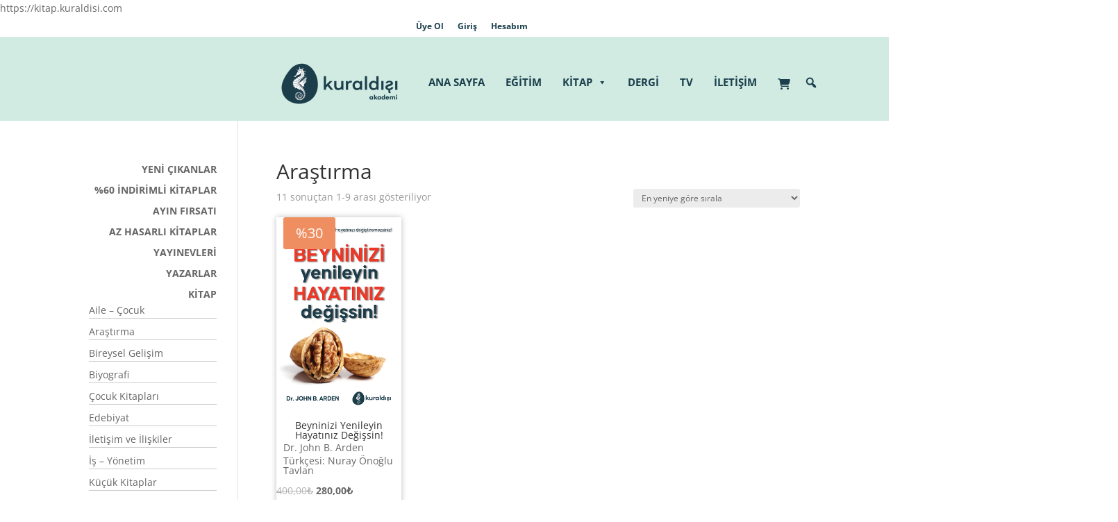

--- FILE ---
content_type: text/html; charset=UTF-8
request_url: https://kitap.kuraldisi.com/kitap-kategori/kitap/arastirma/
body_size: 60102
content:
<!DOCTYPE html><html lang="tr"><head><script data-no-optimize="1">var litespeed_docref=sessionStorage.getItem("litespeed_docref");litespeed_docref&&(Object.defineProperty(document,"referrer",{get:function(){return litespeed_docref}}),sessionStorage.removeItem("litespeed_docref"));</script> <meta charset="UTF-8" /><meta http-equiv="X-UA-Compatible" content="IE=edge"><link rel="pingback" href="https://kitap.kuraldisi.com/xmlrpc.php" /> <script type="litespeed/javascript">document.documentElement.className='js'</script> <link rel="preconnect" href="https://fonts.gstatic.com" crossorigin /><style id="et-divi-open-sans-inline-css">/* Original: https://fonts.googleapis.com/css?family=Open+Sans:300italic,400italic,600italic,700italic,800italic,400,300,600,700,800&#038;subset=cyrillic,cyrillic-ext,greek,greek-ext,hebrew,latin,latin-ext,vietnamese&#038;display=swap *//* User Agent: Mozilla/5.0 (Unknown; Linux x86_64) AppleWebKit/538.1 (KHTML, like Gecko) Safari/538.1 Daum/4.1 */@font-face {font-family: 'Open Sans';font-style: italic;font-weight: 300;font-stretch: normal;font-display: swap;src: url(https://fonts.gstatic.com/s/opensans/v44/memQYaGs126MiZpBA-UFUIcVXSCEkx2cmqvXlWq8tWZ0Pw86hd0Rk5hkaVc.ttf) format('truetype');}@font-face {font-family: 'Open Sans';font-style: italic;font-weight: 400;font-stretch: normal;font-display: swap;src: url(https://fonts.gstatic.com/s/opensans/v44/memQYaGs126MiZpBA-UFUIcVXSCEkx2cmqvXlWq8tWZ0Pw86hd0Rk8ZkaVc.ttf) format('truetype');}@font-face {font-family: 'Open Sans';font-style: italic;font-weight: 600;font-stretch: normal;font-display: swap;src: url(https://fonts.gstatic.com/s/opensans/v44/memQYaGs126MiZpBA-UFUIcVXSCEkx2cmqvXlWq8tWZ0Pw86hd0RkxhjaVc.ttf) format('truetype');}@font-face {font-family: 'Open Sans';font-style: italic;font-weight: 700;font-stretch: normal;font-display: swap;src: url(https://fonts.gstatic.com/s/opensans/v44/memQYaGs126MiZpBA-UFUIcVXSCEkx2cmqvXlWq8tWZ0Pw86hd0RkyFjaVc.ttf) format('truetype');}@font-face {font-family: 'Open Sans';font-style: italic;font-weight: 800;font-stretch: normal;font-display: swap;src: url(https://fonts.gstatic.com/s/opensans/v44/memQYaGs126MiZpBA-UFUIcVXSCEkx2cmqvXlWq8tWZ0Pw86hd0Rk0ZjaVc.ttf) format('truetype');}@font-face {font-family: 'Open Sans';font-style: normal;font-weight: 300;font-stretch: normal;font-display: swap;src: url(https://fonts.gstatic.com/s/opensans/v44/memSYaGs126MiZpBA-UvWbX2vVnXBbObj2OVZyOOSr4dVJWUgsiH0C4n.ttf) format('truetype');}@font-face {font-family: 'Open Sans';font-style: normal;font-weight: 400;font-stretch: normal;font-display: swap;src: url(https://fonts.gstatic.com/s/opensans/v44/memSYaGs126MiZpBA-UvWbX2vVnXBbObj2OVZyOOSr4dVJWUgsjZ0C4n.ttf) format('truetype');}@font-face {font-family: 'Open Sans';font-style: normal;font-weight: 600;font-stretch: normal;font-display: swap;src: url(https://fonts.gstatic.com/s/opensans/v44/memSYaGs126MiZpBA-UvWbX2vVnXBbObj2OVZyOOSr4dVJWUgsgH1y4n.ttf) format('truetype');}@font-face {font-family: 'Open Sans';font-style: normal;font-weight: 700;font-stretch: normal;font-display: swap;src: url(https://fonts.gstatic.com/s/opensans/v44/memSYaGs126MiZpBA-UvWbX2vVnXBbObj2OVZyOOSr4dVJWUgsg-1y4n.ttf) format('truetype');}@font-face {font-family: 'Open Sans';font-style: normal;font-weight: 800;font-stretch: normal;font-display: swap;src: url(https://fonts.gstatic.com/s/opensans/v44/memSYaGs126MiZpBA-UvWbX2vVnXBbObj2OVZyOOSr4dVJWUgshZ1y4n.ttf) format('truetype');}/* User Agent: Mozilla/5.0 (Windows NT 6.1; WOW64; rv:27.0) Gecko/20100101 Firefox/27.0 */@font-face {font-family: 'Open Sans';font-style: italic;font-weight: 300;font-stretch: normal;font-display: swap;src: url(https://fonts.gstatic.com/l/font?kit=memQYaGs126MiZpBA-UFUIcVXSCEkx2cmqvXlWq8tWZ0Pw86hd0Rk5hkaVQ&skey=743457fe2cc29280&v=v44) format('woff');}@font-face {font-family: 'Open Sans';font-style: italic;font-weight: 400;font-stretch: normal;font-display: swap;src: url(https://fonts.gstatic.com/l/font?kit=memQYaGs126MiZpBA-UFUIcVXSCEkx2cmqvXlWq8tWZ0Pw86hd0Rk8ZkaVQ&skey=743457fe2cc29280&v=v44) format('woff');}@font-face {font-family: 'Open Sans';font-style: italic;font-weight: 600;font-stretch: normal;font-display: swap;src: url(https://fonts.gstatic.com/l/font?kit=memQYaGs126MiZpBA-UFUIcVXSCEkx2cmqvXlWq8tWZ0Pw86hd0RkxhjaVQ&skey=743457fe2cc29280&v=v44) format('woff');}@font-face {font-family: 'Open Sans';font-style: italic;font-weight: 700;font-stretch: normal;font-display: swap;src: url(https://fonts.gstatic.com/l/font?kit=memQYaGs126MiZpBA-UFUIcVXSCEkx2cmqvXlWq8tWZ0Pw86hd0RkyFjaVQ&skey=743457fe2cc29280&v=v44) format('woff');}@font-face {font-family: 'Open Sans';font-style: italic;font-weight: 800;font-stretch: normal;font-display: swap;src: url(https://fonts.gstatic.com/l/font?kit=memQYaGs126MiZpBA-UFUIcVXSCEkx2cmqvXlWq8tWZ0Pw86hd0Rk0ZjaVQ&skey=743457fe2cc29280&v=v44) format('woff');}@font-face {font-family: 'Open Sans';font-style: normal;font-weight: 300;font-stretch: normal;font-display: swap;src: url(https://fonts.gstatic.com/l/font?kit=memSYaGs126MiZpBA-UvWbX2vVnXBbObj2OVZyOOSr4dVJWUgsiH0C4k&skey=62c1cbfccc78b4b2&v=v44) format('woff');}@font-face {font-family: 'Open Sans';font-style: normal;font-weight: 400;font-stretch: normal;font-display: swap;src: url(https://fonts.gstatic.com/l/font?kit=memSYaGs126MiZpBA-UvWbX2vVnXBbObj2OVZyOOSr4dVJWUgsjZ0C4k&skey=62c1cbfccc78b4b2&v=v44) format('woff');}@font-face {font-family: 'Open Sans';font-style: normal;font-weight: 600;font-stretch: normal;font-display: swap;src: url(https://fonts.gstatic.com/l/font?kit=memSYaGs126MiZpBA-UvWbX2vVnXBbObj2OVZyOOSr4dVJWUgsgH1y4k&skey=62c1cbfccc78b4b2&v=v44) format('woff');}@font-face {font-family: 'Open Sans';font-style: normal;font-weight: 700;font-stretch: normal;font-display: swap;src: url(https://fonts.gstatic.com/l/font?kit=memSYaGs126MiZpBA-UvWbX2vVnXBbObj2OVZyOOSr4dVJWUgsg-1y4k&skey=62c1cbfccc78b4b2&v=v44) format('woff');}@font-face {font-family: 'Open Sans';font-style: normal;font-weight: 800;font-stretch: normal;font-display: swap;src: url(https://fonts.gstatic.com/l/font?kit=memSYaGs126MiZpBA-UvWbX2vVnXBbObj2OVZyOOSr4dVJWUgshZ1y4k&skey=62c1cbfccc78b4b2&v=v44) format('woff');}/* User Agent: Mozilla/5.0 (Windows NT 6.3; rv:39.0) Gecko/20100101 Firefox/39.0 */@font-face {font-family: 'Open Sans';font-style: italic;font-weight: 300;font-stretch: normal;font-display: swap;src: url(https://fonts.gstatic.com/s/opensans/v44/memQYaGs126MiZpBA-UFUIcVXSCEkx2cmqvXlWq8tWZ0Pw86hd0Rk5hkaVI.woff2) format('woff2');}@font-face {font-family: 'Open Sans';font-style: italic;font-weight: 400;font-stretch: normal;font-display: swap;src: url(https://fonts.gstatic.com/s/opensans/v44/memQYaGs126MiZpBA-UFUIcVXSCEkx2cmqvXlWq8tWZ0Pw86hd0Rk8ZkaVI.woff2) format('woff2');}@font-face {font-family: 'Open Sans';font-style: italic;font-weight: 600;font-stretch: normal;font-display: swap;src: url(https://fonts.gstatic.com/s/opensans/v44/memQYaGs126MiZpBA-UFUIcVXSCEkx2cmqvXlWq8tWZ0Pw86hd0RkxhjaVI.woff2) format('woff2');}@font-face {font-family: 'Open Sans';font-style: italic;font-weight: 700;font-stretch: normal;font-display: swap;src: url(https://fonts.gstatic.com/s/opensans/v44/memQYaGs126MiZpBA-UFUIcVXSCEkx2cmqvXlWq8tWZ0Pw86hd0RkyFjaVI.woff2) format('woff2');}@font-face {font-family: 'Open Sans';font-style: italic;font-weight: 800;font-stretch: normal;font-display: swap;src: url(https://fonts.gstatic.com/s/opensans/v44/memQYaGs126MiZpBA-UFUIcVXSCEkx2cmqvXlWq8tWZ0Pw86hd0Rk0ZjaVI.woff2) format('woff2');}@font-face {font-family: 'Open Sans';font-style: normal;font-weight: 300;font-stretch: normal;font-display: swap;src: url(https://fonts.gstatic.com/s/opensans/v44/memSYaGs126MiZpBA-UvWbX2vVnXBbObj2OVZyOOSr4dVJWUgsiH0C4i.woff2) format('woff2');}@font-face {font-family: 'Open Sans';font-style: normal;font-weight: 400;font-stretch: normal;font-display: swap;src: url(https://fonts.gstatic.com/s/opensans/v44/memSYaGs126MiZpBA-UvWbX2vVnXBbObj2OVZyOOSr4dVJWUgsjZ0C4i.woff2) format('woff2');}@font-face {font-family: 'Open Sans';font-style: normal;font-weight: 600;font-stretch: normal;font-display: swap;src: url(https://fonts.gstatic.com/s/opensans/v44/memSYaGs126MiZpBA-UvWbX2vVnXBbObj2OVZyOOSr4dVJWUgsgH1y4i.woff2) format('woff2');}@font-face {font-family: 'Open Sans';font-style: normal;font-weight: 700;font-stretch: normal;font-display: swap;src: url(https://fonts.gstatic.com/s/opensans/v44/memSYaGs126MiZpBA-UvWbX2vVnXBbObj2OVZyOOSr4dVJWUgsg-1y4i.woff2) format('woff2');}@font-face {font-family: 'Open Sans';font-style: normal;font-weight: 800;font-stretch: normal;font-display: swap;src: url(https://fonts.gstatic.com/s/opensans/v44/memSYaGs126MiZpBA-UvWbX2vVnXBbObj2OVZyOOSr4dVJWUgshZ1y4i.woff2) format('woff2');}</style><meta name='robots' content='index, follow, max-image-preview:large, max-snippet:-1, max-video-preview:-1' /><meta name="viewport" content="width=device-width, initial-scale=1, shrink-to-fit=no"> <script id="google_gtagjs-js-consent-mode-data-layer" type="litespeed/javascript">window.dataLayer=window.dataLayer||[];function gtag(){dataLayer.push(arguments)}
gtag('consent','default',{"ad_personalization":"denied","ad_storage":"denied","ad_user_data":"denied","analytics_storage":"denied","functionality_storage":"denied","security_storage":"denied","personalization_storage":"denied","region":["AT","BE","BG","CH","CY","CZ","DE","DK","EE","ES","FI","FR","GB","GR","HR","HU","IE","IS","IT","LI","LT","LU","LV","MT","NL","NO","PL","PT","RO","SE","SI","SK"],"wait_for_update":500});window._googlesitekitConsentCategoryMap={"statistics":["analytics_storage"],"marketing":["ad_storage","ad_user_data","ad_personalization"],"functional":["functionality_storage","security_storage"],"preferences":["personalization_storage"]};window._googlesitekitConsents={"ad_personalization":"denied","ad_storage":"denied","ad_user_data":"denied","analytics_storage":"denied","functionality_storage":"denied","security_storage":"denied","personalization_storage":"denied","region":["AT","BE","BG","CH","CY","CZ","DE","DK","EE","ES","FI","FR","GB","GR","HR","HU","IE","IS","IT","LI","LT","LU","LV","MT","NL","NO","PL","PT","RO","SE","SI","SK"],"wait_for_update":500}</script> <title>Araştırma arşivleri - Kuraldışı Kitap</title><link rel="canonical" href="https://kitap.kuraldisi.com/kitap-kategori/kitap/arastirma/" /><link rel="next" href="https://kitap.kuraldisi.com/kitap-kategori/kitap/arastirma/page/2/" /><meta property="og:locale" content="tr_TR" /><meta property="og:type" content="article" /><meta property="og:title" content="Araştırma arşivleri - Kuraldışı Kitap" /><meta property="og:url" content="https://kitap.kuraldisi.com/kitap-kategori/kitap/arastirma/" /><meta property="og:site_name" content="Kuraldışı Kitap" /><meta property="og:image" content="https://kitap.kuraldisi.com/wp-content/uploads/sites/3/2025/02/kuraldisi_akademi292.png" /><meta property="og:image:width" content="779" /><meta property="og:image:height" content="292" /><meta property="og:image:type" content="image/png" /><meta name="twitter:card" content="summary_large_image" /><meta name="twitter:site" content="@kuraldisikitap" /> <script type="application/ld+json" class="yoast-schema-graph">{"@context":"https://schema.org","@graph":[{"@type":"CollectionPage","@id":"https://kitap.kuraldisi.com/kitap-kategori/kitap/arastirma/","url":"https://kitap.kuraldisi.com/kitap-kategori/kitap/arastirma/","name":"Araştırma arşivleri - Kuraldışı Kitap","isPartOf":{"@id":"https://kitap.kuraldisi.com/#website"},"primaryImageOfPage":{"@id":"https://kitap.kuraldisi.com/kitap-kategori/kitap/arastirma/#primaryimage"},"image":{"@id":"https://kitap.kuraldisi.com/kitap-kategori/kitap/arastirma/#primaryimage"},"thumbnailUrl":"https://kitap.kuraldisi.com/wp-content/uploads/sites/3/2025/04/BEYNINIZI-YENILEYIN-HAYATINIZ-DEGISSIN.png","breadcrumb":{"@id":"https://kitap.kuraldisi.com/kitap-kategori/kitap/arastirma/#breadcrumb"},"inLanguage":"tr"},{"@type":"ImageObject","inLanguage":"tr","@id":"https://kitap.kuraldisi.com/kitap-kategori/kitap/arastirma/#primaryimage","url":"https://kitap.kuraldisi.com/wp-content/uploads/sites/3/2025/04/BEYNINIZI-YENILEYIN-HAYATINIZ-DEGISSIN.png","contentUrl":"https://kitap.kuraldisi.com/wp-content/uploads/sites/3/2025/04/BEYNINIZI-YENILEYIN-HAYATINIZ-DEGISSIN.png","width":386,"height":600},{"@type":"BreadcrumbList","@id":"https://kitap.kuraldisi.com/kitap-kategori/kitap/arastirma/#breadcrumb","itemListElement":[{"@type":"ListItem","position":1,"name":"Anasayfa","item":"https://kitap.kuraldisi.com/"},{"@type":"ListItem","position":2,"name":"Mağaza","item":"https://kitap.kuraldisi.com/magaza/"},{"@type":"ListItem","position":3,"name":"KİTAP","item":"https://kitap.kuraldisi.com/kitap-kategori/kitap/"},{"@type":"ListItem","position":4,"name":"Araştırma"}]},{"@type":"WebSite","@id":"https://kitap.kuraldisi.com/#website","url":"https://kitap.kuraldisi.com/","name":"Kuraldışı Kitap","description":"Size Kendinizi Kazandırır","publisher":{"@id":"https://kitap.kuraldisi.com/#organization"},"potentialAction":[{"@type":"SearchAction","target":{"@type":"EntryPoint","urlTemplate":"https://kitap.kuraldisi.com/?s={search_term_string}"},"query-input":{"@type":"PropertyValueSpecification","valueRequired":true,"valueName":"search_term_string"}}],"inLanguage":"tr"},{"@type":"Organization","@id":"https://kitap.kuraldisi.com/#organization","name":"Kuraldışı Kitap","url":"https://kitap.kuraldisi.com/","logo":{"@type":"ImageObject","inLanguage":"tr","@id":"https://kitap.kuraldisi.com/#/schema/logo/image/","url":"https://kitap.kuraldisi.com/wp-content/uploads/sites/3/2017/07/websitesi-logo-yeni2.png","contentUrl":"https://kitap.kuraldisi.com/wp-content/uploads/sites/3/2017/07/websitesi-logo-yeni2.png","width":709,"height":239,"caption":"Kuraldışı Kitap"},"image":{"@id":"https://kitap.kuraldisi.com/#/schema/logo/image/"},"sameAs":["https://www.facebook.com/kuraldisiyayinlari/","https://x.com/kuraldisikitap","https://www.instagram.com/kuraldisiyayinlari/","https://www.youtube.com/user/KURALDISITUBE"]}]}</script> <link rel='dns-prefetch' href='//www.googletagmanager.com' /><link rel="alternate" type="application/rss+xml" title="Kuraldışı Kitap &raquo; akışı" href="https://kitap.kuraldisi.com/feed/" /><link rel="alternate" type="application/rss+xml" title="Kuraldışı Kitap &raquo; yorum akışı" href="https://kitap.kuraldisi.com/comments/feed/" /><link rel="alternate" type="application/rss+xml" title="Kuraldışı Kitap &raquo; Araştırma Kategori akışı" href="https://kitap.kuraldisi.com/kitap-kategori/kitap/arastirma/feed/" /><meta content="Divi v.4.27.4" name="generator"/><link data-optimized="2" rel="stylesheet" href="https://kitap.kuraldisi.com/wp-content/litespeed/css/3/91b8609aa8faeb7510097acf44d2bad9.css?ver=bbeef" /><style id='wp-block-library-theme-inline-css' type='text/css'>.wp-block-audio :where(figcaption){color:#555;font-size:13px;text-align:center}.is-dark-theme .wp-block-audio :where(figcaption){color:#ffffffa6}.wp-block-audio{margin:0 0 1em}.wp-block-code{border:1px solid #ccc;border-radius:4px;font-family:Menlo,Consolas,monaco,monospace;padding:.8em 1em}.wp-block-embed :where(figcaption){color:#555;font-size:13px;text-align:center}.is-dark-theme .wp-block-embed :where(figcaption){color:#ffffffa6}.wp-block-embed{margin:0 0 1em}.blocks-gallery-caption{color:#555;font-size:13px;text-align:center}.is-dark-theme .blocks-gallery-caption{color:#ffffffa6}:root :where(.wp-block-image figcaption){color:#555;font-size:13px;text-align:center}.is-dark-theme :root :where(.wp-block-image figcaption){color:#ffffffa6}.wp-block-image{margin:0 0 1em}.wp-block-pullquote{border-bottom:4px solid;border-top:4px solid;color:currentColor;margin-bottom:1.75em}.wp-block-pullquote cite,.wp-block-pullquote footer,.wp-block-pullquote__citation{color:currentColor;font-size:.8125em;font-style:normal;text-transform:uppercase}.wp-block-quote{border-left:.25em solid;margin:0 0 1.75em;padding-left:1em}.wp-block-quote cite,.wp-block-quote footer{color:currentColor;font-size:.8125em;font-style:normal;position:relative}.wp-block-quote:where(.has-text-align-right){border-left:none;border-right:.25em solid;padding-left:0;padding-right:1em}.wp-block-quote:where(.has-text-align-center){border:none;padding-left:0}.wp-block-quote.is-large,.wp-block-quote.is-style-large,.wp-block-quote:where(.is-style-plain){border:none}.wp-block-search .wp-block-search__label{font-weight:700}.wp-block-search__button{border:1px solid #ccc;padding:.375em .625em}:where(.wp-block-group.has-background){padding:1.25em 2.375em}.wp-block-separator.has-css-opacity{opacity:.4}.wp-block-separator{border:none;border-bottom:2px solid;margin-left:auto;margin-right:auto}.wp-block-separator.has-alpha-channel-opacity{opacity:1}.wp-block-separator:not(.is-style-wide):not(.is-style-dots){width:100px}.wp-block-separator.has-background:not(.is-style-dots){border-bottom:none;height:1px}.wp-block-separator.has-background:not(.is-style-wide):not(.is-style-dots){height:2px}.wp-block-table{margin:0 0 1em}.wp-block-table td,.wp-block-table th{word-break:normal}.wp-block-table :where(figcaption){color:#555;font-size:13px;text-align:center}.is-dark-theme .wp-block-table :where(figcaption){color:#ffffffa6}.wp-block-video :where(figcaption){color:#555;font-size:13px;text-align:center}.is-dark-theme .wp-block-video :where(figcaption){color:#ffffffa6}.wp-block-video{margin:0 0 1em}:root :where(.wp-block-template-part.has-background){margin-bottom:0;margin-top:0;padding:1.25em 2.375em}</style><style id='global-styles-inline-css' type='text/css'>:root{--wp--preset--aspect-ratio--square: 1;--wp--preset--aspect-ratio--4-3: 4/3;--wp--preset--aspect-ratio--3-4: 3/4;--wp--preset--aspect-ratio--3-2: 3/2;--wp--preset--aspect-ratio--2-3: 2/3;--wp--preset--aspect-ratio--16-9: 16/9;--wp--preset--aspect-ratio--9-16: 9/16;--wp--preset--color--black: #000000;--wp--preset--color--cyan-bluish-gray: #abb8c3;--wp--preset--color--white: #ffffff;--wp--preset--color--pale-pink: #f78da7;--wp--preset--color--vivid-red: #cf2e2e;--wp--preset--color--luminous-vivid-orange: #ff6900;--wp--preset--color--luminous-vivid-amber: #fcb900;--wp--preset--color--light-green-cyan: #7bdcb5;--wp--preset--color--vivid-green-cyan: #00d084;--wp--preset--color--pale-cyan-blue: #8ed1fc;--wp--preset--color--vivid-cyan-blue: #0693e3;--wp--preset--color--vivid-purple: #9b51e0;--wp--preset--gradient--vivid-cyan-blue-to-vivid-purple: linear-gradient(135deg,rgba(6,147,227,1) 0%,rgb(155,81,224) 100%);--wp--preset--gradient--light-green-cyan-to-vivid-green-cyan: linear-gradient(135deg,rgb(122,220,180) 0%,rgb(0,208,130) 100%);--wp--preset--gradient--luminous-vivid-amber-to-luminous-vivid-orange: linear-gradient(135deg,rgba(252,185,0,1) 0%,rgba(255,105,0,1) 100%);--wp--preset--gradient--luminous-vivid-orange-to-vivid-red: linear-gradient(135deg,rgba(255,105,0,1) 0%,rgb(207,46,46) 100%);--wp--preset--gradient--very-light-gray-to-cyan-bluish-gray: linear-gradient(135deg,rgb(238,238,238) 0%,rgb(169,184,195) 100%);--wp--preset--gradient--cool-to-warm-spectrum: linear-gradient(135deg,rgb(74,234,220) 0%,rgb(151,120,209) 20%,rgb(207,42,186) 40%,rgb(238,44,130) 60%,rgb(251,105,98) 80%,rgb(254,248,76) 100%);--wp--preset--gradient--blush-light-purple: linear-gradient(135deg,rgb(255,206,236) 0%,rgb(152,150,240) 100%);--wp--preset--gradient--blush-bordeaux: linear-gradient(135deg,rgb(254,205,165) 0%,rgb(254,45,45) 50%,rgb(107,0,62) 100%);--wp--preset--gradient--luminous-dusk: linear-gradient(135deg,rgb(255,203,112) 0%,rgb(199,81,192) 50%,rgb(65,88,208) 100%);--wp--preset--gradient--pale-ocean: linear-gradient(135deg,rgb(255,245,203) 0%,rgb(182,227,212) 50%,rgb(51,167,181) 100%);--wp--preset--gradient--electric-grass: linear-gradient(135deg,rgb(202,248,128) 0%,rgb(113,206,126) 100%);--wp--preset--gradient--midnight: linear-gradient(135deg,rgb(2,3,129) 0%,rgb(40,116,252) 100%);--wp--preset--font-size--small: 13px;--wp--preset--font-size--medium: 20px;--wp--preset--font-size--large: 36px;--wp--preset--font-size--x-large: 42px;--wp--preset--spacing--20: 0.44rem;--wp--preset--spacing--30: 0.67rem;--wp--preset--spacing--40: 1rem;--wp--preset--spacing--50: 1.5rem;--wp--preset--spacing--60: 2.25rem;--wp--preset--spacing--70: 3.38rem;--wp--preset--spacing--80: 5.06rem;--wp--preset--shadow--natural: 6px 6px 9px rgba(0, 0, 0, 0.2);--wp--preset--shadow--deep: 12px 12px 50px rgba(0, 0, 0, 0.4);--wp--preset--shadow--sharp: 6px 6px 0px rgba(0, 0, 0, 0.2);--wp--preset--shadow--outlined: 6px 6px 0px -3px rgba(255, 255, 255, 1), 6px 6px rgba(0, 0, 0, 1);--wp--preset--shadow--crisp: 6px 6px 0px rgba(0, 0, 0, 1);}:root { --wp--style--global--content-size: 823px;--wp--style--global--wide-size: 1080px; }:where(body) { margin: 0; }.wp-site-blocks > .alignleft { float: left; margin-right: 2em; }.wp-site-blocks > .alignright { float: right; margin-left: 2em; }.wp-site-blocks > .aligncenter { justify-content: center; margin-left: auto; margin-right: auto; }:where(.is-layout-flex){gap: 0.5em;}:where(.is-layout-grid){gap: 0.5em;}.is-layout-flow > .alignleft{float: left;margin-inline-start: 0;margin-inline-end: 2em;}.is-layout-flow > .alignright{float: right;margin-inline-start: 2em;margin-inline-end: 0;}.is-layout-flow > .aligncenter{margin-left: auto !important;margin-right: auto !important;}.is-layout-constrained > .alignleft{float: left;margin-inline-start: 0;margin-inline-end: 2em;}.is-layout-constrained > .alignright{float: right;margin-inline-start: 2em;margin-inline-end: 0;}.is-layout-constrained > .aligncenter{margin-left: auto !important;margin-right: auto !important;}.is-layout-constrained > :where(:not(.alignleft):not(.alignright):not(.alignfull)){max-width: var(--wp--style--global--content-size);margin-left: auto !important;margin-right: auto !important;}.is-layout-constrained > .alignwide{max-width: var(--wp--style--global--wide-size);}body .is-layout-flex{display: flex;}.is-layout-flex{flex-wrap: wrap;align-items: center;}.is-layout-flex > :is(*, div){margin: 0;}body .is-layout-grid{display: grid;}.is-layout-grid > :is(*, div){margin: 0;}body{padding-top: 0px;padding-right: 0px;padding-bottom: 0px;padding-left: 0px;}:root :where(.wp-element-button, .wp-block-button__link){background-color: #32373c;border-width: 0;color: #fff;font-family: inherit;font-size: inherit;line-height: inherit;padding: calc(0.667em + 2px) calc(1.333em + 2px);text-decoration: none;}.has-black-color{color: var(--wp--preset--color--black) !important;}.has-cyan-bluish-gray-color{color: var(--wp--preset--color--cyan-bluish-gray) !important;}.has-white-color{color: var(--wp--preset--color--white) !important;}.has-pale-pink-color{color: var(--wp--preset--color--pale-pink) !important;}.has-vivid-red-color{color: var(--wp--preset--color--vivid-red) !important;}.has-luminous-vivid-orange-color{color: var(--wp--preset--color--luminous-vivid-orange) !important;}.has-luminous-vivid-amber-color{color: var(--wp--preset--color--luminous-vivid-amber) !important;}.has-light-green-cyan-color{color: var(--wp--preset--color--light-green-cyan) !important;}.has-vivid-green-cyan-color{color: var(--wp--preset--color--vivid-green-cyan) !important;}.has-pale-cyan-blue-color{color: var(--wp--preset--color--pale-cyan-blue) !important;}.has-vivid-cyan-blue-color{color: var(--wp--preset--color--vivid-cyan-blue) !important;}.has-vivid-purple-color{color: var(--wp--preset--color--vivid-purple) !important;}.has-black-background-color{background-color: var(--wp--preset--color--black) !important;}.has-cyan-bluish-gray-background-color{background-color: var(--wp--preset--color--cyan-bluish-gray) !important;}.has-white-background-color{background-color: var(--wp--preset--color--white) !important;}.has-pale-pink-background-color{background-color: var(--wp--preset--color--pale-pink) !important;}.has-vivid-red-background-color{background-color: var(--wp--preset--color--vivid-red) !important;}.has-luminous-vivid-orange-background-color{background-color: var(--wp--preset--color--luminous-vivid-orange) !important;}.has-luminous-vivid-amber-background-color{background-color: var(--wp--preset--color--luminous-vivid-amber) !important;}.has-light-green-cyan-background-color{background-color: var(--wp--preset--color--light-green-cyan) !important;}.has-vivid-green-cyan-background-color{background-color: var(--wp--preset--color--vivid-green-cyan) !important;}.has-pale-cyan-blue-background-color{background-color: var(--wp--preset--color--pale-cyan-blue) !important;}.has-vivid-cyan-blue-background-color{background-color: var(--wp--preset--color--vivid-cyan-blue) !important;}.has-vivid-purple-background-color{background-color: var(--wp--preset--color--vivid-purple) !important;}.has-black-border-color{border-color: var(--wp--preset--color--black) !important;}.has-cyan-bluish-gray-border-color{border-color: var(--wp--preset--color--cyan-bluish-gray) !important;}.has-white-border-color{border-color: var(--wp--preset--color--white) !important;}.has-pale-pink-border-color{border-color: var(--wp--preset--color--pale-pink) !important;}.has-vivid-red-border-color{border-color: var(--wp--preset--color--vivid-red) !important;}.has-luminous-vivid-orange-border-color{border-color: var(--wp--preset--color--luminous-vivid-orange) !important;}.has-luminous-vivid-amber-border-color{border-color: var(--wp--preset--color--luminous-vivid-amber) !important;}.has-light-green-cyan-border-color{border-color: var(--wp--preset--color--light-green-cyan) !important;}.has-vivid-green-cyan-border-color{border-color: var(--wp--preset--color--vivid-green-cyan) !important;}.has-pale-cyan-blue-border-color{border-color: var(--wp--preset--color--pale-cyan-blue) !important;}.has-vivid-cyan-blue-border-color{border-color: var(--wp--preset--color--vivid-cyan-blue) !important;}.has-vivid-purple-border-color{border-color: var(--wp--preset--color--vivid-purple) !important;}.has-vivid-cyan-blue-to-vivid-purple-gradient-background{background: var(--wp--preset--gradient--vivid-cyan-blue-to-vivid-purple) !important;}.has-light-green-cyan-to-vivid-green-cyan-gradient-background{background: var(--wp--preset--gradient--light-green-cyan-to-vivid-green-cyan) !important;}.has-luminous-vivid-amber-to-luminous-vivid-orange-gradient-background{background: var(--wp--preset--gradient--luminous-vivid-amber-to-luminous-vivid-orange) !important;}.has-luminous-vivid-orange-to-vivid-red-gradient-background{background: var(--wp--preset--gradient--luminous-vivid-orange-to-vivid-red) !important;}.has-very-light-gray-to-cyan-bluish-gray-gradient-background{background: var(--wp--preset--gradient--very-light-gray-to-cyan-bluish-gray) !important;}.has-cool-to-warm-spectrum-gradient-background{background: var(--wp--preset--gradient--cool-to-warm-spectrum) !important;}.has-blush-light-purple-gradient-background{background: var(--wp--preset--gradient--blush-light-purple) !important;}.has-blush-bordeaux-gradient-background{background: var(--wp--preset--gradient--blush-bordeaux) !important;}.has-luminous-dusk-gradient-background{background: var(--wp--preset--gradient--luminous-dusk) !important;}.has-pale-ocean-gradient-background{background: var(--wp--preset--gradient--pale-ocean) !important;}.has-electric-grass-gradient-background{background: var(--wp--preset--gradient--electric-grass) !important;}.has-midnight-gradient-background{background: var(--wp--preset--gradient--midnight) !important;}.has-small-font-size{font-size: var(--wp--preset--font-size--small) !important;}.has-medium-font-size{font-size: var(--wp--preset--font-size--medium) !important;}.has-large-font-size{font-size: var(--wp--preset--font-size--large) !important;}.has-x-large-font-size{font-size: var(--wp--preset--font-size--x-large) !important;}
:where(.wp-block-post-template.is-layout-flex){gap: 1.25em;}:where(.wp-block-post-template.is-layout-grid){gap: 1.25em;}
:where(.wp-block-columns.is-layout-flex){gap: 2em;}:where(.wp-block-columns.is-layout-grid){gap: 2em;}
:root :where(.wp-block-pullquote){font-size: 1.5em;line-height: 1.6;}</style><style id='woocommerce-inline-inline-css' type='text/css'>.woocommerce form .form-row .required { visibility: visible; }</style> <script type="litespeed/javascript" data-src="https://kitap.kuraldisi.com/wp-includes/js/jquery/jquery.min.js" id="jquery-core-js"></script> <script id="wc-cart-fragments-js-extra" type="litespeed/javascript">var wc_cart_fragments_params={"ajax_url":"\/wp-admin\/admin-ajax.php","wc_ajax_url":"\/?wc-ajax=%%endpoint%%","cart_hash_key":"wc_cart_hash_020c5f8acae44507bf7b87ec224b366f","fragment_name":"wc_fragments_020c5f8acae44507bf7b87ec224b366f","request_timeout":"5000"}</script> <script id="wc-add-to-cart-js-extra" type="litespeed/javascript">var wc_add_to_cart_params={"ajax_url":"\/wp-admin\/admin-ajax.php","wc_ajax_url":"\/?wc-ajax=%%endpoint%%","i18n_view_cart":"Sepeti g\u00f6r\u00fcnt\u00fcle","cart_url":"https:\/\/kitap.kuraldisi.com\/sepetim\/","is_cart":"","cart_redirect_after_add":"no"}</script> <script id="woocommerce-js-extra" type="litespeed/javascript">var woocommerce_params={"ajax_url":"\/wp-admin\/admin-ajax.php","wc_ajax_url":"\/?wc-ajax=%%endpoint%%","i18n_password_show":"\u015eifreyi g\u00f6ster","i18n_password_hide":"\u015eifreyi gizle"}</script> <script id="wc-country-select-js-extra" type="litespeed/javascript">var wc_country_select_params={"countries":"{\"DE\":{\"DE-BW\":\"Baden-W\\u00fcrttemberg\",\"DE-BY\":\"Bavaria\",\"DE-BE\":\"Berlin\",\"DE-BB\":\"Brandenburg\",\"DE-HB\":\"Bremen\",\"DE-HH\":\"Hamburg\",\"DE-HE\":\"Hesse\",\"DE-MV\":\"Mecklenburg-Vorpommern\",\"DE-NI\":\"Lower Saxony\",\"DE-NW\":\"North Rhine-Westphalia\",\"DE-RP\":\"Rhineland-Palatinate\",\"DE-SL\":\"Saarland\",\"DE-SN\":\"Saxony\",\"DE-ST\":\"Saxony-Anhalt\",\"DE-SH\":\"Schleswig-Holstein\",\"DE-TH\":\"Thuringia\"},\"AT\":[],\"BG\":{\"BG-01\":\"Blagoevgrad\",\"BG-02\":\"Burgas\",\"BG-08\":\"Dobrich\",\"BG-07\":\"Gabrovo\",\"BG-26\":\"Haskovo\",\"BG-09\":\"Kardzhali\",\"BG-10\":\"Kyustendil\",\"BG-11\":\"Lovech\",\"BG-12\":\"Montana\",\"BG-13\":\"Pazardzhik\",\"BG-14\":\"Pernik\",\"BG-15\":\"Pleven\",\"BG-16\":\"Plovdiv\",\"BG-17\":\"Razgrad\",\"BG-18\":\"Ruse\",\"BG-27\":\"Shumen\",\"BG-19\":\"Silistre\",\"BG-20\":\"Sliven\",\"BG-21\":\"Smolyan\",\"BG-23\":\"Sofya B\\u00f6lgesi\",\"BG-22\":\"Sofya\",\"BG-24\":\"Stara Zagora\",\"BG-25\":\"Targovishte\",\"BG-03\":\"Varna\",\"BG-04\":\"Veliko Tarnovo\",\"BG-05\":\"Vidin\",\"BG-06\":\"Vratsa\",\"BG-28\":\"Yambol\"},\"FR\":[],\"NL\":[],\"HR\":{\"HR-01\":\"Zagreb B\\u00f6lgesi\",\"HR-02\":\"Krapina-Zagorje B\\u00f6lgesi\",\"HR-03\":\"Sisak-Moslavina B\\u00f6lgesi\",\"HR-04\":\"Karlovac B\\u00f6lgesi\",\"HR-05\":\"Vara\\u017edin B\\u00f6lgesi\",\"HR-06\":\"Koprivnica-Kri\\u017eevci B\\u00f6lgesi\",\"HR-07\":\"Bjelovar-Bilogora B\\u00f6lgesi\",\"HR-08\":\"Primorje-Gorski Kotar B\\u00f6lgesi\",\"HR-09\":\"Lika-Senj B\\u00f6lgesi\",\"HR-10\":\"Virovitica-Podravina B\\u00f6lgesi\",\"HR-11\":\"Po\\u017eega-Slavonya B\\u00f6lgesi\",\"HR-12\":\"Brod-Posavina B\\u00f6lgesi\",\"HR-13\":\"Zadar B\\u00f6lgesi\",\"HR-14\":\"Osijek-Baranja B\\u00f6lgesi\",\"HR-15\":\"\\u0160ibenik-Knin B\\u00f6lgesi\",\"HR-16\":\"Vukovar-Syrmia B\\u00f6lgesi\",\"HR-17\":\"Split-Dalma\\u00e7ya B\\u00f6lgesi\",\"HR-18\":\"Istria B\\u00f6lgesi\",\"HR-19\":\"Dubrovnik-Neretva B\\u00f6lgesi\",\"HR-20\":\"Me\\u0111imurje B\\u00f6lgesi\",\"HR-21\":\"Zagreb \\u015eehri\"},\"NO\":[],\"RS\":{\"RS00\":\"Belgrad\",\"RS14\":\"Bor\",\"RS11\":\"Brani\\u00e7evo\",\"RS02\":\"Orta Banat\",\"RS10\":\"Tuna\",\"RS23\":\"Jablanica\",\"RS09\":\"Kolubara\",\"RS08\":\"Ma\\u010dva\",\"RS17\":\"Morava\",\"RS20\":\"Ni\\u0161ava\",\"RS01\":\"Kuzey Ba\\u010dka\",\"RS03\":\"Kuzey Banat\",\"RS24\":\"P\\u010dinja\",\"RS22\":\"Pirot\",\"RS13\":\"Pomoravlje\",\"RS19\":\"Rasina\",\"RS18\":\"Ra\\u0161ka\",\"RS06\":\"G\\u00fcney Ba\\u010dka\",\"RS04\":\"G\\u00fcney Banat\",\"RS07\":\"Srem\",\"RS12\":\"\\u0160umadija\",\"RS21\":\"Toplica\",\"RS05\":\"Bat\\u0131 Ba\\u010dka\",\"RS15\":\"Zaje\\u010dar\",\"RS16\":\"Zlatibor\",\"RS25\":\"Kosova\",\"RS26\":\"\\u0130pek\",\"RS27\":\"Prizren\",\"RS28\":\"Kosovska Mitrovi\\u00e7a\",\"RS29\":\"Kosova-Pomoravlje\",\"RSKM\":\"Kosova-Metohija\",\"RSVO\":\"Voyvodina\"},\"TR\":{\"TR01\":\"Adana\",\"TR02\":\"Ad\\u0131yaman\",\"TR03\":\"Afyon\",\"TR04\":\"A\\u011fr\\u0131\",\"TR05\":\"Amasya\",\"TR06\":\"Ankara\",\"TR07\":\"Antalya\",\"TR08\":\"Artvin\",\"TR09\":\"Ayd\\u0131n\",\"TR10\":\"Bal\\u0131kesir\",\"TR11\":\"Bilecik\",\"TR12\":\"Bing\\u00f6l\",\"TR13\":\"Bitlis\",\"TR14\":\"Bolu\",\"TR15\":\"Burdur\",\"TR16\":\"Bursa\",\"TR17\":\"\\u00c7anakkale\",\"TR18\":\"\\u00c7ank\\u0131r\\u0131\",\"TR19\":\"\\u00c7orum\",\"TR20\":\"Denizli\",\"TR21\":\"Diyarbak\\u0131r\",\"TR22\":\"Edirne\",\"TR23\":\"Elaz\\u0131\\u011f\",\"TR24\":\"Erzincan\",\"TR25\":\"Erzurum\",\"TR26\":\"Eski\\u015fehir\",\"TR27\":\"Gaziantep\",\"TR28\":\"Giresun\",\"TR29\":\"G\\u00fcm\\u00fc\\u015fhane\",\"TR30\":\"Hakkari\",\"TR31\":\"Hatay\",\"TR32\":\"Isparta\",\"TR33\":\"Mersin\",\"TR34\":\"\\u0130stanbul\",\"TR35\":\"\\u0130zmir\",\"TR36\":\"Kars\",\"TR37\":\"Kastamonu\",\"TR38\":\"Kayseri\",\"TR39\":\"K\\u0131rklareli\",\"TR40\":\"K\\u0131r\\u015fehir\",\"TR41\":\"Kocaeli\",\"TR42\":\"Konya\",\"TR43\":\"K\\u00fctahya\",\"TR44\":\"Malatya\",\"TR45\":\"Manisa\",\"TR46\":\"Kahramanmara\\u015f\",\"TR47\":\"Mardin\",\"TR48\":\"Mu\\u011fla\",\"TR49\":\"Mu\\u015f\",\"TR50\":\"Nev\\u015fehir\",\"TR51\":\"Ni\\u011fde\",\"TR52\":\"Ordu\",\"TR53\":\"Rize\",\"TR54\":\"Sakarya\",\"TR55\":\"Samsun\",\"TR56\":\"Siirt\",\"TR57\":\"Sinop\",\"TR58\":\"Sivas\",\"TR59\":\"Tekirda\\u011f\",\"TR60\":\"Tokat\",\"TR61\":\"Trabzon\",\"TR62\":\"Tunceli\",\"TR63\":\"\\u015eanl\\u0131urfa\",\"TR64\":\"U\\u015fak\",\"TR65\":\"Van\",\"TR66\":\"Yozgat\",\"TR67\":\"Zonguldak\",\"TR68\":\"Aksaray\",\"TR69\":\"Bayburt\",\"TR70\":\"Karaman\",\"TR71\":\"K\\u0131r\\u0131kkale\",\"TR72\":\"Batman\",\"TR73\":\"\\u015e\\u0131rnak\",\"TR74\":\"Bart\\u0131n\",\"TR75\":\"Ardahan\",\"TR76\":\"I\\u011fd\\u0131r\",\"TR77\":\"Yalova\",\"TR78\":\"Karab\\u00fck\",\"TR79\":\"Kilis\",\"TR80\":\"Osmaniye\",\"TR81\":\"D\\u00fczce\"},\"ES\":{\"C\":\"A Coru\\u00f1a\",\"VI\":\"Araba\\\/\\u00c1lava\",\"AB\":\"Albacete\",\"A\":\"Alicante\",\"AL\":\"Almer\\u00eda\",\"O\":\"Asturias\",\"AV\":\"\\u00c1vila\",\"BA\":\"Badajoz\",\"PM\":\"Baleares\",\"B\":\"Barcelona\",\"BU\":\"Burgos\",\"CC\":\"C\\u00e1ceres\",\"CA\":\"C\\u00e1diz\",\"S\":\"Cantabria\",\"CS\":\"Castell\\u00f3n\",\"CE\":\"Ceuta\",\"CR\":\"Ciudad Real\",\"CO\":\"C\\u00f3rdoba\",\"CU\":\"Cuenca\",\"GI\":\"Girona\",\"GR\":\"Granada\",\"GU\":\"Guadalajara\",\"SS\":\"Gipuzkoa\",\"H\":\"Huelva\",\"HU\":\"Huesca\",\"J\":\"Ja\\u00e9n\",\"LO\":\"La Rioja\",\"GC\":\"Las Palmas\",\"LE\":\"Le\\u00f3n\",\"L\":\"Lleida\",\"LU\":\"Lugo\",\"M\":\"Madrid\",\"MA\":\"M\\u00e1laga\",\"ML\":\"Melilla\",\"MU\":\"Murcia\",\"NA\":\"Navarra\",\"OR\":\"Ourense\",\"P\":\"Palencia\",\"PO\":\"Pontevedra\",\"SA\":\"Salamanca\",\"TF\":\"Santa Cruz de Tenerife\",\"SG\":\"Segovia\",\"SE\":\"Sevilla\",\"SO\":\"Soria\",\"T\":\"Tarragona\",\"TE\":\"Teruel\",\"TO\":\"Toledo\",\"V\":\"Valencia\",\"VA\":\"Valladolid\",\"BI\":\"Biscay\",\"ZA\":\"Zamora\",\"Z\":\"Zaragoza\"},\"SE\":[],\"CH\":{\"AG\":\"Aargau\",\"AR\":\"Appenzell Ausserrhoden\",\"AI\":\"Appenzell Innerrhoden\",\"BL\":\"Basel-Landschaft\",\"BS\":\"Basel-Stadt\",\"BE\":\"Bern\",\"FR\":\"Fribourg\",\"GE\":\"Geneva\",\"GL\":\"Glarus\",\"GR\":\"Graub\\u00fcnden\",\"JU\":\"Jura\",\"LU\":\"Luzern\",\"NE\":\"Neuch\\u00e2tel\",\"NW\":\"Nidwalden\",\"OW\":\"Obwalden\",\"SH\":\"Schaffhausen\",\"SZ\":\"Schwyz\",\"SO\":\"Solothurn\",\"SG\":\"St. Gallen\",\"TG\":\"Thurgau\",\"TI\":\"Ticino\",\"UR\":\"Uri\",\"VS\":\"Valais\",\"VD\":\"Vaud\",\"ZG\":\"Zug\",\"ZH\":\"Z\\u00fcrich\"},\"IT\":{\"AG\":\"Agrigento\",\"AL\":\"Alessandria\",\"AN\":\"Ancona\",\"AO\":\"Aosta\",\"AR\":\"Arezzo\",\"AP\":\"Ascoli Piceno\",\"AT\":\"Asti\",\"AV\":\"Avellino\",\"BA\":\"Bari\",\"BT\":\"Barletta-Andria-Trani\",\"BL\":\"Belluno\",\"BN\":\"Benevento\",\"BG\":\"Bergamo\",\"BI\":\"Biella\",\"BO\":\"Bologna\",\"BZ\":\"Bolzano\",\"BS\":\"Brescia\",\"BR\":\"Brindisi\",\"CA\":\"Cagliari\",\"CL\":\"Caltanissetta\",\"CB\":\"Campobasso\",\"CE\":\"Caserta\",\"CT\":\"Catania\",\"CZ\":\"Catanzaro\",\"CH\":\"Chieti\",\"CO\":\"Como\",\"CS\":\"Cosenza\",\"CR\":\"Cremona\",\"KR\":\"Crotone\",\"CN\":\"Cuneo\",\"EN\":\"Enna\",\"FM\":\"Fermo\",\"FE\":\"Ferrara\",\"FI\":\"Firenze\",\"FG\":\"Foggia\",\"FC\":\"Forl\\u00ec-Cesena\",\"FR\":\"Frosinone\",\"GE\":\"Genova\",\"GO\":\"Gorizia\",\"GR\":\"Grosseto\",\"IM\":\"Imperia\",\"IS\":\"Isernia\",\"SP\":\"La Spezia\",\"AQ\":\"L'Aquila\",\"LT\":\"Latina\",\"LE\":\"Lecce\",\"LC\":\"Lecco\",\"LI\":\"Livorno\",\"LO\":\"Lodi\",\"LU\":\"Lucca\",\"MC\":\"Macerata\",\"MN\":\"Mantova\",\"MS\":\"Massa-Carrara\",\"MT\":\"Matera\",\"ME\":\"Messina\",\"MI\":\"Milano\",\"MO\":\"Modena\",\"MB\":\"Monza e della Brianza\",\"NA\":\"Napoli\",\"NO\":\"Novara\",\"NU\":\"Nuoro\",\"OR\":\"Oristano\",\"PD\":\"Padova\",\"PA\":\"Palermo\",\"PR\":\"Parma\",\"PV\":\"Pavia\",\"PG\":\"Perugia\",\"PU\":\"Pesaro e Urbino\",\"PE\":\"Pescara\",\"PC\":\"Piacenza\",\"PI\":\"Pisa\",\"PT\":\"Pistoia\",\"PN\":\"Pordenone\",\"PZ\":\"Potenza\",\"PO\":\"Prato\",\"RG\":\"Ragusa\",\"RA\":\"Ravenna\",\"RC\":\"Reggio Calabria\",\"RE\":\"Reggio Emilia\",\"RI\":\"Rieti\",\"RN\":\"Rimini\",\"RM\":\"Roma\",\"RO\":\"Rovigo\",\"SA\":\"Salerno\",\"SS\":\"Sassari\",\"SV\":\"Savona\",\"SI\":\"Siena\",\"SR\":\"Siracusa\",\"SO\":\"Sondrio\",\"SU\":\"Sud Sardegna\",\"TA\":\"Taranto\",\"TE\":\"Teramo\",\"TR\":\"Terni\",\"TO\":\"Torino\",\"TP\":\"Trapani\",\"TN\":\"Trento\",\"TV\":\"Treviso\",\"TS\":\"Trieste\",\"UD\":\"Udine\",\"VA\":\"Varese\",\"VE\":\"Venezia\",\"VB\":\"Verbano-Cusio-Ossola\",\"VC\":\"Vercelli\",\"VR\":\"Verona\",\"VV\":\"Vibo Valentia\",\"VI\":\"Vicenza\",\"VT\":\"Viterbo\"}}","i18n_select_state_text":"Bir se\u00e7enek belirleyin\u2026","i18n_no_matches":"Hi\u00e7bir sonu\u00e7 bulunamad\u0131","i18n_ajax_error":"Y\u00fckleme ba\u015far\u0131s\u0131z oldu","i18n_input_too_short_1":"L\u00fctfen 1 veya daha fazla karakter girin","i18n_input_too_short_n":"L\u00fctfen %qty% veya daha fazla karakter girin","i18n_input_too_long_1":"L\u00fctfen 1 karakter silin","i18n_input_too_long_n":"L\u00fctfen %qty% karakter silin","i18n_selection_too_long_1":"Sadece 1 \u00f6ge se\u00e7ebilirsiniz","i18n_selection_too_long_n":"Sadece %qty% \u00f6ge se\u00e7ebilirsiniz","i18n_load_more":"Daha fazla sonu\u00e7 y\u00fckleniyor\u2026","i18n_searching":"Aran\u0131yor\u2026"}</script> <script id="wc-address-i18n-js-extra" type="litespeed/javascript">var wc_address_i18n_params={"locale":"{\"AT\":{\"postcode\":{\"priority\":65},\"state\":{\"required\":false,\"hidden\":true}},\"BG\":{\"state\":{\"required\":false}},\"CH\":{\"postcode\":{\"priority\":65},\"state\":{\"label\":\"Kanton\",\"required\":false}},\"CY\":{\"state\":{\"required\":false,\"hidden\":true}},\"DE\":{\"postcode\":{\"priority\":65},\"state\":{\"required\":false}},\"FR\":{\"postcode\":{\"priority\":65},\"state\":{\"required\":false,\"hidden\":true}},\"IT\":{\"postcode\":{\"priority\":65},\"state\":{\"required\":true,\"label\":\"\\u015eehir\"}},\"NL\":{\"postcode\":{\"priority\":65},\"state\":{\"required\":false,\"hidden\":true}},\"NO\":{\"postcode\":{\"priority\":65},\"state\":{\"required\":false,\"hidden\":true}},\"RS\":{\"city\":{\"required\":true},\"postcode\":{\"required\":true},\"state\":{\"label\":\"\\u0130l\\u00e7e\",\"required\":false}},\"ES\":{\"postcode\":{\"priority\":65},\"state\":{\"label\":\"\\u015eehir\"}},\"SE\":{\"postcode\":{\"priority\":65},\"state\":{\"required\":false,\"hidden\":true}},\"TR\":{\"postcode\":{\"priority\":65},\"state\":{\"label\":\"\\u015eehir\"}},\"GB\":{\"postcode\":{\"label\":\"Posta Kodu\"},\"state\":{\"label\":\"Eyalet\",\"required\":false}},\"default\":{\"first_name\":{\"label\":\"Ad\",\"required\":true,\"class\":[\"form-row-first\"],\"autocomplete\":\"given-name\",\"priority\":10},\"last_name\":{\"label\":\"Soyad\",\"required\":true,\"class\":[\"form-row-last\"],\"autocomplete\":\"family-name\",\"priority\":20},\"company\":{\"label\":\"Firma ad\\u0131\",\"class\":[\"form-row-wide\"],\"autocomplete\":\"organization\",\"priority\":30,\"required\":false},\"country\":{\"type\":\"country\",\"label\":\"\\u00dclke\",\"required\":true,\"class\":[\"form-row-wide\",\"address-field\",\"update_totals_on_change\"],\"autocomplete\":\"country\",\"priority\":40},\"address_1\":{\"label\":\"Sokak adresi\",\"placeholder\":\"Bina numaras\\u0131 ve sokak ad\\u0131\",\"required\":true,\"class\":[\"form-row-wide\",\"address-field\"],\"autocomplete\":\"address-line1\",\"priority\":50},\"address_2\":{\"label\":\"Apartman, daire, oda vb.\",\"label_class\":[\"screen-reader-text\"],\"placeholder\":\"Apartman, daire, oda vb. (iste\\u011fe ba\\u011fl\\u0131)\",\"class\":[\"form-row-wide\",\"address-field\"],\"autocomplete\":\"address-line2\",\"priority\":60,\"required\":false},\"city\":{\"label\":\"\\u0130l\\u00e7e \\\/ Semt\",\"required\":true,\"class\":[\"form-row-wide\",\"address-field\"],\"autocomplete\":\"address-level2\",\"priority\":70},\"state\":{\"type\":\"state\",\"label\":\"\\u015eehir\",\"required\":true,\"class\":[\"form-row-wide\",\"address-field\"],\"validate\":[\"state\"],\"autocomplete\":\"address-level1\",\"priority\":80},\"postcode\":{\"label\":\"Posta kodu\",\"required\":true,\"class\":[\"form-row-wide\",\"address-field\"],\"validate\":[\"postcode\"],\"autocomplete\":\"postal-code\",\"priority\":90}}}","locale_fields":"{\"address_1\":\"#billing_address_1_field, #shipping_address_1_field\",\"address_2\":\"#billing_address_2_field, #shipping_address_2_field\",\"state\":\"#billing_state_field, #shipping_state_field, #calc_shipping_state_field\",\"postcode\":\"#billing_postcode_field, #shipping_postcode_field, #calc_shipping_postcode_field\",\"city\":\"#billing_city_field, #shipping_city_field, #calc_shipping_city_field\"}","i18n_required_text":"gerekli","i18n_optional_text":"iste\u011fe ba\u011fl\u0131"}</script> <script id="wc-checkout-js-extra" type="litespeed/javascript">var wc_checkout_params={"ajax_url":"\/wp-admin\/admin-ajax.php","wc_ajax_url":"\/?wc-ajax=%%endpoint%%","update_order_review_nonce":"dfb3a2217e","apply_coupon_nonce":"f2b10ff5a0","remove_coupon_nonce":"ac3b1fa82f","option_guest_checkout":"yes","checkout_url":"\/?wc-ajax=checkout","is_checkout":"0","debug_mode":"","i18n_checkout_error":"Sipari\u015finiz i\u015flenirken bir hata olu\u015ftu. L\u00fctfen yeniden sipari\u015f vermeden \u00f6nce \u00f6deme y\u00f6nteminizde herhangi bir de\u011fi\u015fiklik yap\u0131l\u0131p yap\u0131lmad\u0131\u011f\u0131n\u0131 kontrol edin ve <a href=\"https:\/\/kitap.kuraldisi.com\/hesabim\/orders\/\">sipari\u015f ge\u00e7mi\u015finizi<\/a> inceleyin."}</script> <script id="wc-single-product-js-extra" type="litespeed/javascript">var wc_single_product_params={"i18n_required_rating_text":"L\u00fctfen bir oy belirleyin","i18n_rating_options":["1\/5 y\u0131ld\u0131z","2\/5 y\u0131ld\u0131z","3\/5 y\u0131ld\u0131z","4\/5 y\u0131ld\u0131z","5\/5 y\u0131ld\u0131z"],"i18n_product_gallery_trigger_text":"Tam ekran g\u00f6rsel galerisini g\u00f6r\u00fcnt\u00fcleyin","review_rating_required":"yes","flexslider":{"rtl":!1,"animation":"slide","smoothHeight":!0,"directionNav":!1,"controlNav":"thumbnails","slideshow":!1,"animationSpeed":500,"animationLoop":!1,"allowOneSlide":!1},"zoom_enabled":"","zoom_options":[],"photoswipe_enabled":"1","photoswipe_options":{"shareEl":!1,"closeOnScroll":!1,"history":!1,"hideAnimationDuration":0,"showAnimationDuration":0},"flexslider_enabled":"1"}</script> 
 <script type="litespeed/javascript" data-src="https://www.googletagmanager.com/gtag/js?id=GT-TW5DNP2B" id="google_gtagjs-js"></script> <script id="google_gtagjs-js-after" type="litespeed/javascript">window.dataLayer=window.dataLayer||[];function gtag(){dataLayer.push(arguments)}
gtag("set","linker",{"domains":["kitap.kuraldisi.com"]});gtag("js",new Date());gtag("set","developer_id.dZTNiMT",!0);gtag("config","GT-TW5DNP2B");window._googlesitekit=window._googlesitekit||{};window._googlesitekit.throttledEvents=[];window._googlesitekit.gtagEvent=(name,data)=>{var key=JSON.stringify({name,data});if(!!window._googlesitekit.throttledEvents[key]){return}window._googlesitekit.throttledEvents[key]=!0;setTimeout(()=>{delete window._googlesitekit.throttledEvents[key]},5);gtag("event",name,{...data,event_source:"site-kit"})}</script> <link rel="https://api.w.org/" href="https://kitap.kuraldisi.com/wp-json/" /><link rel="alternate" title="JSON" type="application/json" href="https://kitap.kuraldisi.com/wp-json/wp/v2/product_cat/5" /><link rel="EditURI" type="application/rsd+xml" title="RSD" href="https://kitap.kuraldisi.com/xmlrpc.php?rsd" /><meta name="generator" content="Site Kit by Google 1.163.0" />
https://kitap.kuraldisi.com<meta name="viewport" content="width=device-width, initial-scale=1.0, maximum-scale=1.0, user-scalable=0" />	<noscript><style>.woocommerce-product-gallery{ opacity: 1 !important; }</style></noscript>
 <script type="litespeed/javascript">!function(f,b,e,v,n,t,s){if(f.fbq)return;n=f.fbq=function(){n.callMethod?n.callMethod.apply(n,arguments):n.queue.push(arguments)};if(!f._fbq)f._fbq=n;n.push=n;n.loaded=!0;n.version='2.0';n.queue=[];t=b.createElement(e);t.async=!0;t.src=v;s=b.getElementsByTagName(e)[0];s.parentNode.insertBefore(t,s)}(window,document,'script','https://connect.facebook.net/en_US/fbevents.js');fbq('init','845730587548249');fbq('track','PageView')</script>  <script type="litespeed/javascript">(function(w,d,s,l,i){w[l]=w[l]||[];w[l].push({'gtm.start':new Date().getTime(),event:'gtm.js'});var f=d.getElementsByTagName(s)[0],j=d.createElement(s),dl=l!='dataLayer'?'&l='+l:'';j.async=!0;j.src='https://www.googletagmanager.com/gtm.js?id='+i+dl;f.parentNode.insertBefore(j,f)})(window,document,'script','dataLayer','GTM-PSVQT7JM')</script> 
 <script type="litespeed/javascript">!function(f,b,e,v,n,t,s){if(f.fbq)return;n=f.fbq=function(){n.callMethod?n.callMethod.apply(n,arguments):n.queue.push(arguments)};if(!f._fbq)f._fbq=n;n.push=n;n.loaded=!0;n.version='2.0';n.queue=[];t=b.createElement(e);t.async=!0;t.src=v;s=b.getElementsByTagName(e)[0];s.parentNode.insertBefore(t,s)}(window,document,'script','https://connect.facebook.net/en_US/fbevents.js');fbq('init','845730587548249');{em:'ozanturkoz@gmail.com',ph:'5325230560',...});fbq('track','PageView')</script> <noscript><img height="1" width="1" style="display:none" src="https://www.facebook.com/tr?id=845730587548249&amp;ev=PageView&amp;noscript=1"></noscript> <script type="litespeed/javascript">(function(w,d,s,l,i){w[l]=w[l]||[];w[l].push({'gtm.start':new Date().getTime(),event:'gtm.js'});var f=d.getElementsByTagName(s)[0],j=d.createElement(s),dl=l!='dataLayer'?'&l='+l:'';j.async=!0;j.src='https://www.googletagmanager.com/gtm.js?id='+i+dl;f.parentNode.insertBefore(j,f)})(window,document,'script','dataLayer','GTM-NJ68PG7')</script> <link rel="icon" href="https://kitap.kuraldisi.com/wp-content/uploads/sites/3/2021/11/cropped-kuraldisi_logo-32x32.png" sizes="32x32" /><link rel="icon" href="https://kitap.kuraldisi.com/wp-content/uploads/sites/3/2021/11/cropped-kuraldisi_logo-192x192.png" sizes="192x192" /><link rel="apple-touch-icon" href="https://kitap.kuraldisi.com/wp-content/uploads/sites/3/2021/11/cropped-kuraldisi_logo-180x180.png" /><meta name="msapplication-TileImage" content="https://kitap.kuraldisi.com/wp-content/uploads/sites/3/2021/11/cropped-kuraldisi_logo-270x270.png" /><style type="text/css">/** Mega Menu CSS: fs **/</style></head><body class="archive tax-product_cat term-arastirma term-5 wp-theme-Divi theme-Divi et-tb-has-template et-tb-has-header woocommerce woocommerce-page woocommerce-no-js mega-menu-primary-menu mega-menu-secondary-menu et_pb_button_helper_class et_pb_footer_columns4 et_cover_background et_pb_gutter osx et_pb_gutters3 et_pb_pagebuilder_layout et_left_sidebar et_divi_theme et-db"><div id="page-container"><div id="et-boc" class="et-boc"><header class="et-l et-l--header"><div class="et_builder_inner_content et_pb_gutters3"><div class="et_pb_section et_pb_section_0_tb_header et_pb_fullwidth_section et_section_regular" ><div class="et_pb_module et_pb_fullwidth_code et_pb_fullwidth_code_0_tb_header  et_pb_text_align_right"><div class="et_pb_code_inner"><div id="mega-menu-wrap-secondary-menu" class="mega-menu-wrap"><div class="mega-menu-toggle"><div class="mega-toggle-blocks-left"></div><div class="mega-toggle-blocks-center"></div><div class="mega-toggle-blocks-right"><div class='mega-toggle-block mega-menu-toggle-animated-block mega-toggle-block-0' id='mega-toggle-block-0'><button aria-label="Toggle Menu" class="mega-toggle-animated mega-toggle-animated-slider" type="button" aria-expanded="false">
<span class="mega-toggle-animated-box">
<span class="mega-toggle-animated-inner"></span>
</span>
</button></div></div></div><ul id="mega-menu-secondary-menu" class="mega-menu max-mega-menu mega-menu-horizontal mega-no-js" data-event="hover_intent" data-effect="disabled" data-effect-speed="200" data-effect-mobile="slide" data-effect-speed-mobile="200" data-mobile-force-width="false" data-second-click="go" data-document-click="collapse" data-vertical-behaviour="standard" data-breakpoint="768" data-unbind="true" data-mobile-state="collapse_all" data-mobile-direction="vertical" data-hover-intent-timeout="300" data-hover-intent-interval="100" data-overlay-desktop="false" data-overlay-mobile="false"><li class="mega-menu-item mega-menu-item-type-tml_action mega-menu-item-object-register mega-align-bottom-left mega-menu-flyout mega-hide-on-mobile mega-menu-item-13049" id="mega-menu-item-13049"><a class="mega-menu-link" href="https://kitap.kuraldisi.com/register/" tabindex="0">Üye Ol</a></li><li class="mega-menu-item mega-menu-item-type-post_type mega-menu-item-object-page mega-align-bottom-left mega-menu-flyout mega-hide-on-mobile mega-menu-item-1650" id="mega-menu-item-1650"><a class="mega-menu-link" href="https://kitap.kuraldisi.com/login/" tabindex="0">Giriş</a></li><li class="mega-menu-item mega-menu-item-type-post_type mega-menu-item-object-page mega-align-bottom-left mega-menu-flyout mega-hide-on-mobile mega-menu-item-1701" id="mega-menu-item-1701"><a class="mega-menu-link" href="https://kitap.kuraldisi.com/hesabim/" tabindex="0">Hesabım</a></li></ul></div></div></div><div class="et_pb_module et_pb_fullwidth_code et_pb_fullwidth_code_1_tb_header  et_pb_text_align_center"><div class="et_pb_code_inner"><div id="mega-menu-wrap-primary-menu" class="mega-menu-wrap"><div class="mega-menu-toggle"><div class="mega-toggle-blocks-left"><div class='mega-toggle-block mega-logo-block mega-toggle-block-1' id='mega-toggle-block-1'><a class="mega-menu-logo" href="https://kitap.kuraldisi.com" target="_self"><img decoding="async" class="mega-menu-logo" src="https://kitap.kuraldisi.com/wp-content/uploads/sites/3/2025/05/kuraldisi-akademi-logo-75px.png" alt="logo" /></a></div></div><div class="mega-toggle-blocks-center"></div><div class="mega-toggle-blocks-right"><div class='mega-toggle-block mega-search-block mega-toggle-block-2' id='mega-toggle-block-2'><div class='mega-search-wrap'><form class='mega-search expand-to-left mega-search-closed' action='https://kitap.kuraldisi.com/'>
<span class='dashicons dashicons-search search-icon'></span>
<input type='submit' value='Search'>
<input  type='text' aria-label='Kitap ara...' data-placeholder='Kitap ara...' name='s' /></form></div></div><div class='mega-toggle-block mega-icon-block mega-toggle-block-3' id='mega-toggle-block-3'><a class='mega-icon' href='https://kitap.kuraldisi.com/sepetim/' target='_self'></a></div><div class='mega-toggle-block mega-menu-toggle-animated-block mega-toggle-block-4' id='mega-toggle-block-4'><button aria-label="Toggle Menu" class="mega-toggle-animated mega-toggle-animated-slider" type="button" aria-expanded="false">
<span class="mega-toggle-animated-box">
<span class="mega-toggle-animated-inner"></span>
</span>
</button></div></div></div><ul id="mega-menu-primary-menu" class="mega-menu max-mega-menu mega-menu-horizontal mega-no-js" data-event="hover_intent" data-effect="fade_up" data-effect-speed="200" data-effect-mobile="slide_right" data-effect-speed-mobile="200" data-mobile-force-width="false" data-second-click="go" data-document-click="collapse" data-vertical-behaviour="standard" data-breakpoint="980" data-unbind="true" data-mobile-state="collapse_all" data-mobile-direction="vertical" data-hover-intent-timeout="300" data-hover-intent-interval="100" data-overlay-desktop="false" data-overlay-mobile="false"><li class="mega-menu-item mega-menu-item-type-custom mega-menu-item-object-custom mega-menu-item-home mega-align-bottom-left mega-menu-flyout mega-menu-item-13020" id="mega-menu-item-13020"><a class='mega-menu-link mega-menu-logo' href='https://kitap.kuraldisi.com'><img class='mega-menu-logo' width='187' height='70' src='https://kitap.kuraldisi.com/wp-content/uploads/sites/3/2025/08/kuraldisi_logo_140-187x70.png' srcset='https://kitap.kuraldisi.com/wp-content/uploads/sites/3/2025/08/kuraldisi_logo_140.png 2x' /></a></li><li class="mega-menu-item mega-menu-item-type-custom mega-menu-item-object-custom mega-align-bottom-left mega-menu-flyout mega-menu-item-1017" id="mega-menu-item-1017"><a class="mega-menu-link" href="https://kuraldisi.com" tabindex="0">ANA SAYFA</a></li><li class="mega-menu-item mega-menu-item-type-custom mega-menu-item-object-custom mega-align-bottom-left mega-menu-flyout mega-menu-item-1018" id="mega-menu-item-1018"><a class="mega-menu-link" href="https://egitim.kuraldisi.com" tabindex="0">EĞİTİM</a></li><li class="mega-mega-menu mega-menu-item mega-menu-item-type-custom mega-menu-item-object-custom mega-menu-item-home mega-menu-item-has-children mega-menu-megamenu mega-menu-grid mega-align-bottom-left mega-menu-grid mega-menu-item-1019 mega-menu" id="mega-menu-item-1019"><a class="mega-menu-link" href="https://kitap.kuraldisi.com" aria-expanded="false" tabindex="0">KİTAP<span class="mega-indicator" aria-hidden="true"></span></a><ul class="mega-sub-menu" role='presentation'><li class="mega-menu-row" id="mega-menu-1019-0"><ul class="mega-sub-menu" style='--columns:3' role='presentation'><li class="mega-menu-column mega-menu-columns-1-of-3" style="--columns:3; --span:1" id="mega-menu-1019-0-0"><ul class="mega-sub-menu"><li class="mega-menu-item mega-menu-item-type-post_type mega-menu-item-object-page mega-menu-item-10156" id="mega-menu-item-10156"><a class="mega-menu-link" href="https://kitap.kuraldisi.com/yeni-cikanlar/">Yeni Çıkanlar</a></li><li class="mega-menu-item mega-menu-item-type-post_type mega-menu-item-object-page mega-menu-item-10786" id="mega-menu-item-10786"><a class="mega-menu-link" href="https://kitap.kuraldisi.com/firsat/">Ayın Fırsatı</a></li><li class="mega-menu-item mega-menu-item-type-post_type mega-menu-item-object-page mega-menu-item-10136" id="mega-menu-item-10136"><a class="mega-menu-link" href="https://kitap.kuraldisi.com/kitap/indirimli-kitaplar/">%60 İndirimli Kitaplar</a></li><li class="mega-menu-item mega-menu-item-type-post_type mega-menu-item-object-page mega-menu-item-10158" id="mega-menu-item-10158"><a class="mega-menu-link" href="https://kitap.kuraldisi.com/yazarlar/">Yazarlar</a></li><li class="mega-menu-item mega-menu-item-type-post_type mega-menu-item-object-page mega-menu-item-10870" id="mega-menu-item-10870"><a class="mega-menu-link" href="https://kitap.kuraldisi.com/tum-yayinevleri/">Yayınevleri</a></li></ul></li><li class="mega-menu-column mega-menu-columns-1-of-3" style="--columns:3; --span:1" id="mega-menu-1019-0-1"><ul class="mega-sub-menu"><li class="mega-menu-item mega-menu-item-type-post_type mega-menu-item-object-page mega-menu-item-has-children mega-2-columns mega-menu-item-10135" id="mega-menu-item-10135"><a class="mega-menu-link" href="https://kitap.kuraldisi.com/kitap/">Tüm Kitaplar<span class="mega-indicator" aria-hidden="true"></span></a><ul class="mega-sub-menu"><li class="mega-menu-item mega-menu-item-type-post_type mega-menu-item-object-page mega-menu-item-10137" id="mega-menu-item-10137"><a class="mega-menu-link" href="https://kitap.kuraldisi.com/kitap/aile-cocuk/">Aile – Çocuk</a></li><li class="mega-menu-item mega-menu-item-type-post_type mega-menu-item-object-page mega-menu-item-10138" id="mega-menu-item-10138"><a class="mega-menu-link" href="https://kitap.kuraldisi.com/kitap/arastirma/">Araştırma</a></li><li class="mega-menu-item mega-menu-item-type-post_type mega-menu-item-object-page mega-menu-item-10139" id="mega-menu-item-10139"><a class="mega-menu-link" href="https://kitap.kuraldisi.com/kitap/bireysel-gelisim/">Bireysel Gelişim</a></li><li class="mega-menu-item mega-menu-item-type-post_type mega-menu-item-object-page mega-menu-item-10140" id="mega-menu-item-10140"><a class="mega-menu-link" href="https://kitap.kuraldisi.com/kitap/biyografi/">Biyografi</a></li><li class="mega-mega-menu mega-menu-item mega-menu-item-type-post_type mega-menu-item-object-page mega-hide-arrow mega-collapse-children mega-menu-item-10141 mega-menu" id="mega-menu-item-10141"><a class="mega-menu-link" href="https://kitap.kuraldisi.com/kitap/cocuk-kitaplari/">Çocuk Kitapları</a></li><li class="mega-menu-item mega-menu-item-type-post_type mega-menu-item-object-page mega-menu-item-10142" id="mega-menu-item-10142"><a class="mega-menu-link" href="https://kitap.kuraldisi.com/kitap/edebiyat/">Edebiyat</a></li><li class="mega-menu-item mega-menu-item-type-post_type mega-menu-item-object-page mega-menu-item-10144" id="mega-menu-item-10144"><a class="mega-menu-link" href="https://kitap.kuraldisi.com/kitap/iletisim-ve-iliskiler/">İletişim ve İlişkiler</a></li><li class="mega-menu-item mega-menu-item-type-post_type mega-menu-item-object-page mega-menu-item-10145" id="mega-menu-item-10145"><a class="mega-menu-link" href="https://kitap.kuraldisi.com/kitap/is-yonetim/">İş – Yönetim</a></li><li class="mega-menu-item mega-menu-item-type-post_type mega-menu-item-object-page mega-menu-item-10146" id="mega-menu-item-10146"><a class="mega-menu-link" href="https://kitap.kuraldisi.com/kitap/kucuk-kitaplar/">Küçük Kitaplar</a></li><li class="mega-menu-item mega-menu-item-type-post_type mega-menu-item-object-page mega-menu-item-10147" id="mega-menu-item-10147"><a class="mega-menu-link" href="https://kitap.kuraldisi.com/kitap/psikoloji/">Psikoloji</a></li><li class="mega-menu-item mega-menu-item-type-post_type mega-menu-item-object-page mega-menu-item-10160" id="mega-menu-item-10160"><a class="mega-menu-link" href="https://kitap.kuraldisi.com/kitap/ruhsal-gelisim/">Ruhsal Gelişim</a></li><li class="mega-menu-item mega-menu-item-type-post_type mega-menu-item-object-page mega-menu-item-10161" id="mega-menu-item-10161"><a class="mega-menu-link" href="https://kitap.kuraldisi.com/kitap/saglik/">Sağlık</a></li><li class="mega-menu-item mega-menu-item-type-post_type mega-menu-item-object-page mega-menu-item-10162" id="mega-menu-item-10162"><a class="mega-menu-link" href="https://kitap.kuraldisi.com/kitap/tarih/">Tarih</a></li><li class="mega-menu-item mega-menu-item-type-post_type mega-menu-item-object-page mega-menu-item-10143" id="mega-menu-item-10143"><a class="mega-menu-link" href="https://kitap.kuraldisi.com/kitap/guncel/">Güncel</a></li></ul></li></ul></li><li class="mega-menu-column mega-menu-columns-1-of-3" style="--columns:3; --span:1" id="mega-menu-1019-0-2"><ul class="mega-sub-menu"><li class="mega-menu-item mega-menu-item-type-post_type mega-menu-item-object-page mega-menu-item-has-children mega-menu-item-10148" id="mega-menu-item-10148"><a class="mega-menu-link" href="https://kitap.kuraldisi.com/nil-gun-sesinden/">Nil Gün’ün Sesinden<span class="mega-indicator" aria-hidden="true"></span></a><ul class="mega-sub-menu"><li class="mega-menu-item mega-menu-item-type-post_type mega-menu-item-object-page mega-menu-item-10149" id="mega-menu-item-10149"><a class="mega-menu-link" href="https://kitap.kuraldisi.com/nil-gun-sesinden/cocuk-egitimi/">Çocuk Eğitimi</a></li><li class="mega-menu-item mega-menu-item-type-post_type mega-menu-item-object-page mega-menu-item-10150" id="mega-menu-item-10150"><a class="mega-menu-link" href="https://kitap.kuraldisi.com/nil-gun-sesinden/hipnomeditasyon/">Hipnomeditasyon</a></li><li class="mega-menu-item mega-menu-item-type-post_type mega-menu-item-object-page mega-menu-item-10151" id="mega-menu-item-10151"><a class="mega-menu-link" href="https://kitap.kuraldisi.com/nil-gun-sesinden/zihin-programlama-2/">Zihin Programlama</a></li><li class="mega-menu-item mega-menu-item-type-post_type mega-menu-item-object-page mega-menu-item-10152" id="mega-menu-item-10152"><a class="mega-menu-link" href="https://kitap.kuraldisi.com/nil-gun-sesinden/motivasyon/">Motivasyon</a></li></ul></li></ul></li></ul></li></ul></li><li class="mega-menu-item mega-menu-item-type-custom mega-menu-item-object-custom mega-align-bottom-left mega-menu-flyout mega-menu-item-1020" id="mega-menu-item-1020"><a class="mega-menu-link" href="https://dergi.kuraldisi.com" tabindex="0">DERGİ</a></li><li class="mega-menu-item mega-menu-item-type-custom mega-menu-item-object-custom mega-align-bottom-left mega-menu-flyout mega-menu-item-1021" id="mega-menu-item-1021"><a class="mega-menu-link" href="https://tv.kuraldisi.com" tabindex="0">TV</a></li><li class="mega-menu-item mega-menu-item-type-post_type mega-menu-item-object-page mega-align-bottom-left mega-menu-flyout mega-menu-item-1024" id="mega-menu-item-1024"><a class="mega-menu-link" href="https://kitap.kuraldisi.com/iletisim/" tabindex="0">İLETİŞİM</a></li><li class="mega-menu-item mega-menu-item-type-post_type mega-menu-item-object-page mega-menu-item-has-children mega-menu-megamenu mega-menu-grid mega-align-bottom-left mega-menu-grid mega-hide-arrow mega-has-icon mega-icon-right mega-hide-text mega-hide-on-mobile mega-menu-item-12666" id="mega-menu-item-12666"><a class="fas fa-cart-shopping fa6 mega-menu-link" href="https://kitap.kuraldisi.com/sepetim/" aria-expanded="false" tabindex="0" aria-label="Sepet"><span class="mega-indicator" aria-hidden="true"></span></a><ul class="mega-sub-menu" role='presentation'><li class="mega-menu-row" id="mega-menu-12666-0"><ul class="mega-sub-menu" style='--columns:12' role='presentation'><li class="mega-menu-column mega-menu-columns-12-of-12" style="--columns:12; --span:12" id="mega-menu-12666-0-0"><ul class="mega-sub-menu"><li class="mega-menu-item mega-menu-item-type-widget woocommerce widget_shopping_cart mega-menu-item-woocommerce_widget_cart-2" id="mega-menu-item-woocommerce_widget_cart-2"><h4 class="mega-block-title">Sepet</h4><div class="hide_cart_widget_if_empty"><div class="widget_shopping_cart_content"></div></div></li></ul></li></ul></li></ul></li><li class="mega-menu-item mega-menu-item-type-custom mega-menu-item-object-custom mega-menu-item-home mega-align-bottom-left mega-menu-flyout mega-hide-on-mobile mega-menu-item-12662" id="mega-menu-item-12662"><div class='mega-search-wrap'><form class='mega-search expand-to-right mega-search-closed' role='search' action='https://kitap.kuraldisi.com/'><span tabindex='0' role='button' class='dashicons dashicons-search search-icon' aria-controls='mega-search-12662' aria-label='search' aria-expanded='false' aria-haspopup='true'></span><input  type='text' tabindex='-1' role='searchbox' id='mega-search-12662' aria-label='Kitap Ara...' data-placeholder='Kitap Ara...' name='s' autocomplete='off' /><input type='submit' value='Search'></form></div></li><li class="mega-menu-item mega-menu-item-type-tml_action mega-menu-item-object-login mega-align-bottom-left mega-menu-flyout mega-hide-on-desktop mega-menu-item-13051" id="mega-menu-item-13051"><a class="mega-menu-link" href="https://kitap.kuraldisi.com/login/" tabindex="0">GİRİŞ</a></li><li class="mega-menu-item mega-menu-item-type-tml_action mega-menu-item-object-register mega-align-bottom-left mega-menu-flyout mega-hide-on-desktop mega-menu-item-13053" id="mega-menu-item-13053"><a class="mega-menu-link" href="https://kitap.kuraldisi.com/register/" tabindex="0">ÜYE OL</a></li></ul><button class='mega-close' aria-label='Close'></button></div></div></div></div></div></header><div id="et-main-area"><div id="main-content"><div class="container"><div id="content-area" class="clearfix"><div id="left-area"><h1 class="page-title">Araştırma</h1><div class="woocommerce-notices-wrapper"></div><p class="woocommerce-result-count" role="alert" aria-relevant="all" data-is-sorted-by="true">
11 sonuçtan 1-9 arası gösteriliyor<span class="screen-reader-text">En yeniye göre sıralandı</span></p><form class="woocommerce-ordering" method="get">
<select
name="orderby"
class="orderby"
aria-label="Sipariş"
><option value="popularity" >En çok incelenene göre sırala</option><option value="date"  selected='selected'>En yeniye göre sırala</option><option value="price" >Fiyata göre sırala: Düşükten yükseğe</option><option value="price-desc" >Fiyata göre sırala: Yüksekten düşüğe</option>
</select>
<input type="hidden" name="paged" value="1" /></form><ul class="products columns-3"><li class="first post-13630 product type-product status-publish has-post-thumbnail yayinevi-kuraldisi kitap-yazari-dr-john-b-arden product_cat-arastirma product_cat-bireysel-gelisim  instock sale taxable shipping-taxable purchasable product-type-simple"><a href="https://kitap.kuraldisi.com/kitap-yayin/kitap/arastirma/beyninizi-yenileyin-hayatiniz-degissin/" class="woocommerce-LoopProduct-link woocommerce-loop-product__link">
<a href="https://kitap.kuraldisi.com/kitap-yayin/kitap/arastirma/beyninizi-yenileyin-hayatiniz-degissin/">
<span class="onsale">%30</span>
<span class="et_shop_image"><img width="386" height="600" src="https://kitap.kuraldisi.com/wp-content/uploads/sites/3/2025/04/BEYNINIZI-YENILEYIN-HAYATINIZ-DEGISSIN.png" class="attachment-woocommerce_thumbnail size-woocommerce_thumbnail" alt="Beyninizi Yenileyin Hayatınız Değişsin!" decoding="async" fetchpriority="high" /><span class="et_overlay"></span></span><h3>Beyninizi Yenileyin Hayatınız Değişsin!</h3><h6 class='prdyazar'>Dr. John B. Arden</h6><h6 class='prdcvr'>Türkçesi: Nuray Önoğlu Tavlan</h6>
<span class="price"><del aria-hidden="true"><span class="woocommerce-Price-amount amount"><bdi>400,00<span class="woocommerce-Price-currencySymbol">&#8378;</span></bdi></span></del> <span class="screen-reader-text">Orijinal fiyat: 400,00&#8378;.</span><ins aria-hidden="true"><span class="woocommerce-Price-amount amount"><bdi>280,00<span class="woocommerce-Price-currencySymbol">&#8378;</span></bdi></span></ins><span class="screen-reader-text">Şu andaki fiyat: 280,00&#8378;.</span></span></a></a></li><li class="last post-5909 product type-product status-publish has-post-thumbnail yayinevi-kuraldisi kitap-yazari-dave-farrow product_cat-arastirma product_cat-bireysel-gelisim first instock sale taxable shipping-taxable purchasable product-type-simple"><a href="https://kitap.kuraldisi.com/kitap-yayin/kitap/arastirma/beyninizi-kullanma-kilavuzu/" class="woocommerce-LoopProduct-link woocommerce-loop-product__link">
<a href="https://kitap.kuraldisi.com/kitap-yayin/kitap/arastirma/beyninizi-kullanma-kilavuzu/">
<span class="onsale">%30</span>
<span class="et_shop_image"><img width="386" height="600" src="https://kitap.kuraldisi.com/wp-content/uploads/sites/3/2023/12/BEYNINIZI-KULLANMA-KILAVUZU-1.png" class="attachment-woocommerce_thumbnail size-woocommerce_thumbnail" alt="Beyninizi Kullanma Kılavuzu" decoding="async" /><span class="et_overlay"></span></span><h3>Beyninizi Kullanma Kılavuzu</h3><h6 class='prdyazar'>Dave Farrow</h6><h6 class='prdcvr'>Türkçesi: Senem Balaban</h6>
<span class="price"><del aria-hidden="true"><span class="woocommerce-Price-amount amount"><bdi>460,00<span class="woocommerce-Price-currencySymbol">&#8378;</span></bdi></span></del> <span class="screen-reader-text">Orijinal fiyat: 460,00&#8378;.</span><ins aria-hidden="true"><span class="woocommerce-Price-amount amount"><bdi>322,00<span class="woocommerce-Price-currencySymbol">&#8378;</span></bdi></span></ins><span class="screen-reader-text">Şu andaki fiyat: 322,00&#8378;.</span></span></a></a></li><li class="post-4424 product type-product status-publish has-post-thumbnail yayinevi-kuraldisi kitap-yazari-janice-kaplan product_cat-arastirma product_cat-iletisim-ve-iliskiler last instock sale taxable shipping-taxable purchasable product-type-simple"><a href="https://kitap.kuraldisi.com/kitap-yayin/kitap/arastirma/dahi-kadinlar/" class="woocommerce-LoopProduct-link woocommerce-loop-product__link">
<a href="https://kitap.kuraldisi.com/kitap-yayin/kitap/arastirma/dahi-kadinlar/">
<span class="onsale">%30</span>
<span class="et_shop_image"><img width="386" height="600" src="https://kitap.kuraldisi.com/wp-content/uploads/sites/3/2021/06/Dahi-Kadinlar-600.jpeg" class="attachment-woocommerce_thumbnail size-woocommerce_thumbnail" alt="Dâhi Kadınlar" decoding="async" /><span class="et_overlay"></span></span><h3>Dâhi Kadınlar</h3><h6 class='prdyazar'>Janice Kaplan</h6><h6 class='prdcvr'>Türkçesi: Selin Toparlak</h6>
<span class="price"><del aria-hidden="true"><span class="woocommerce-Price-amount amount"><bdi>500,00<span class="woocommerce-Price-currencySymbol">&#8378;</span></bdi></span></del> <span class="screen-reader-text">Orijinal fiyat: 500,00&#8378;.</span><ins aria-hidden="true"><span class="woocommerce-Price-amount amount"><bdi>350,00<span class="woocommerce-Price-currencySymbol">&#8378;</span></bdi></span></ins><span class="screen-reader-text">Şu andaki fiyat: 350,00&#8378;.</span></span></a></a></li><li class="first post-1951 product type-product status-publish has-post-thumbnail yayinevi-aykiri kitap-yazari-cody-cassidy-dr-paul-doherty product_cat-arastirma  instock sale taxable shipping-taxable purchasable product-type-simple"><a href="https://kitap.kuraldisi.com/kitap-yayin/kitap/arastirma/bir-kara-delige-atlasaydiniz/" class="woocommerce-LoopProduct-link woocommerce-loop-product__link">
<a href="https://kitap.kuraldisi.com/kitap-yayin/kitap/arastirma/bir-kara-delige-atlasaydiniz/">
<span class="onsale">%30</span>
<span class="et_shop_image"><img width="386" height="600" src="https://kitap.kuraldisi.com/wp-content/uploads/sites/3/2018/02/BIR_KARA_DELIGE_ATLASAYDINIZ.png" class="attachment-woocommerce_thumbnail size-woocommerce_thumbnail" alt="Bir Kara Deliğe Atlasaydınız..." decoding="async" loading="lazy" /><span class="et_overlay"></span></span><h3>Bir Kara Deliğe Atlasaydınız&#8230;</h3><h6 class='prdyazar'>Cody Cassidy – Dr. Paul Doherty</h6><h6 class='prdcvr'>Türkçesi: Nuray Önoğlu</h6>
<span class="price"><del aria-hidden="true"><span class="woocommerce-Price-amount amount"><bdi>340,00<span class="woocommerce-Price-currencySymbol">&#8378;</span></bdi></span></del> <span class="screen-reader-text">Orijinal fiyat: 340,00&#8378;.</span><ins aria-hidden="true"><span class="woocommerce-Price-amount amount"><bdi>238,00<span class="woocommerce-Price-currencySymbol">&#8378;</span></bdi></span></ins><span class="screen-reader-text">Şu andaki fiyat: 238,00&#8378;.</span></span></a></a></li><li class="last post-1505 product type-product status-publish has-post-thumbnail yayinevi-aykiri kitap-yazari-malene-rydahl product_cat-arastirma first instock sale taxable shipping-taxable purchasable product-type-simple"><a href="https://kitap.kuraldisi.com/kitap-yayin/kitap/arastirma/danimarkali-gibi-mutlu/" class="woocommerce-LoopProduct-link woocommerce-loop-product__link">
<a href="https://kitap.kuraldisi.com/kitap-yayin/kitap/arastirma/danimarkali-gibi-mutlu/">
<span class="onsale">%30</span>
<span class="et_shop_image"><img width="386" height="600" src="https://kitap.kuraldisi.com/wp-content/uploads/sites/3/2017/05/DANIMARKALI_GIBI_MUTLU.png" class="attachment-woocommerce_thumbnail size-woocommerce_thumbnail" alt="Danimarkalı Gibi Mutlu" decoding="async" loading="lazy" /><span class="et_overlay"></span></span><h3>Danimarkalı Gibi Mutlu</h3><h6 class='prdyazar'>Malene Rydahl</h6><h6 class='prdcvr'>Türkçesi: Pınar Şiraz</h6>
<span class="price"><del aria-hidden="true"><span class="woocommerce-Price-amount amount"><bdi>240,00<span class="woocommerce-Price-currencySymbol">&#8378;</span></bdi></span></del> <span class="screen-reader-text">Orijinal fiyat: 240,00&#8378;.</span><ins aria-hidden="true"><span class="woocommerce-Price-amount amount"><bdi>168,00<span class="woocommerce-Price-currencySymbol">&#8378;</span></bdi></span></ins><span class="screen-reader-text">Şu andaki fiyat: 168,00&#8378;.</span></span></a></a></li><li class="post-365 product type-product status-publish has-post-thumbnail yayinevi-aykiri kitap-yazari-jonathan-powell product_cat-arastirma product_tag-indirim-60 last instock sale taxable shipping-taxable purchasable product-type-simple"><a href="https://kitap.kuraldisi.com/kitap-yayin/kitap/arastirma/teroristlerle-konusmak/" class="woocommerce-LoopProduct-link woocommerce-loop-product__link">
<a href="https://kitap.kuraldisi.com/kitap-yayin/kitap/arastirma/teroristlerle-konusmak/">
<span class="onsale">%30</span>
<span class="et_shop_image"><img width="386" height="600" src="https://kitap.kuraldisi.com/wp-content/uploads/sites/3/2015/03/TERORISTLERLE-KONUSMAK.png" class="attachment-woocommerce_thumbnail size-woocommerce_thumbnail" alt="Teröristlerle Konuşmak" decoding="async" loading="lazy" /><span class="et_overlay"></span></span><h3>Teröristlerle Konuşmak</h3><h6 class='prdyazar'>Jonathan Powell</h6><h6 class='prdcvr'>Türkçesi: Nuray Önoğlu</h6>
<span class="price"><del aria-hidden="true"><span class="woocommerce-Price-amount amount"><bdi>640,00<span class="woocommerce-Price-currencySymbol">&#8378;</span></bdi></span></del> <span class="screen-reader-text">Orijinal fiyat: 640,00&#8378;.</span><ins aria-hidden="true"><span class="woocommerce-Price-amount amount"><bdi>448,00<span class="woocommerce-Price-currencySymbol">&#8378;</span></bdi></span></ins><span class="screen-reader-text">Şu andaki fiyat: 448,00&#8378;.</span></span></a></a></li><li class="first post-182 product type-product status-publish has-post-thumbnail yayinevi-aykiri kitap-yazari-seyfi-ongider product_cat-arastirma  instock sale taxable shipping-taxable purchasable product-type-simple"><a href="https://kitap.kuraldisi.com/kitap-yayin/kitap/arastirma/turkun-darbe-ile-imtihani/" class="woocommerce-LoopProduct-link woocommerce-loop-product__link">
<a href="https://kitap.kuraldisi.com/kitap-yayin/kitap/arastirma/turkun-darbe-ile-imtihani/">
<span class="onsale">%30</span>
<span class="et_shop_image"><img width="386" height="600" src="https://kitap.kuraldisi.com/wp-content/uploads/sites/3/2012/04/TURKUN-DARBE-ILE-IMTIHANI.png" class="attachment-woocommerce_thumbnail size-woocommerce_thumbnail" alt="Türk&#039;ün Darbe ile İmtihanı" decoding="async" loading="lazy" /><span class="et_overlay"></span></span><h3>Türk&#8217;ün Darbe ile İmtihanı</h3><h6 class='prdyazar'>Seyfi Öngider</h6>
<span class="price"><del aria-hidden="true"><span class="woocommerce-Price-amount amount"><bdi>340,00<span class="woocommerce-Price-currencySymbol">&#8378;</span></bdi></span></del> <span class="screen-reader-text">Orijinal fiyat: 340,00&#8378;.</span><ins aria-hidden="true"><span class="woocommerce-Price-amount amount"><bdi>238,00<span class="woocommerce-Price-currencySymbol">&#8378;</span></bdi></span></ins><span class="screen-reader-text">Şu andaki fiyat: 238,00&#8378;.</span></span></a></a></li><li class="last post-161 product type-product status-publish has-post-thumbnail yayinevi-aykiri kitap-yazari-tamer-korugan product_cat-arastirma first instock sale taxable shipping-taxable purchasable product-type-simple"><a href="https://kitap.kuraldisi.com/kitap-yayin/kitap/arastirma/luzumsuz-bilgiler-ansiklopedisi-6/" class="woocommerce-LoopProduct-link woocommerce-loop-product__link">
<a href="https://kitap.kuraldisi.com/kitap-yayin/kitap/arastirma/luzumsuz-bilgiler-ansiklopedisi-6/">
<span class="onsale">%30</span>
<span class="et_shop_image"><img width="386" height="600" src="https://kitap.kuraldisi.com/wp-content/uploads/sites/3/2012/03/luzumsuz-bilgiler-6.png" class="attachment-woocommerce_thumbnail size-woocommerce_thumbnail" alt="Lüzumsuz Bilgiler Ansiklopedisi 6" decoding="async" loading="lazy" /><span class="et_overlay"></span></span><h3>Lüzumsuz Bilgiler Ansiklopedisi 6</h3><h6 class='prdyazar'>Tamer Korugan</h6><h6 class='prdcvr'>Türkçesi: '-</h6>
<span class="price"><del aria-hidden="true"><span class="woocommerce-Price-amount amount"><bdi>395,00<span class="woocommerce-Price-currencySymbol">&#8378;</span></bdi></span></del> <span class="screen-reader-text">Orijinal fiyat: 395,00&#8378;.</span><ins aria-hidden="true"><span class="woocommerce-Price-amount amount"><bdi>276,50<span class="woocommerce-Price-currencySymbol">&#8378;</span></bdi></span></ins><span class="screen-reader-text">Şu andaki fiyat: 276,50&#8378;.</span></span></a></a></li><li class="post-93 product type-product status-publish has-post-thumbnail yayinevi-kuraldisi kitap-yazari-nil-gun product_cat-arastirma product_cat-saglik last instock sale taxable shipping-taxable purchasable product-type-simple"><a href="https://kitap.kuraldisi.com/kitap-yayin/kitap/saglik/sunnet-sunnetle-ilgili-yalanlar-ve-gercekler/" class="woocommerce-LoopProduct-link woocommerce-loop-product__link">
<a href="https://kitap.kuraldisi.com/kitap-yayin/kitap/saglik/sunnet-sunnetle-ilgili-yalanlar-ve-gercekler/">
<span class="onsale">%30</span>
<span class="et_shop_image"><img width="386" height="600" src="https://kitap.kuraldisi.com/wp-content/uploads/sites/3/2011/10/Sunnet-1.png" class="attachment-woocommerce_thumbnail size-woocommerce_thumbnail" alt="Sünnet! Sünnetle İlgili Yalanlar ve Gerçekler" decoding="async" loading="lazy" /><span class="et_overlay"></span></span><h3>Sünnet! Sünnetle İlgili Yalanlar ve Gerçekler</h3><h6 class='prdyazar'>Nil Gün</h6>
<span class="price"><del aria-hidden="true"><span class="woocommerce-Price-amount amount"><bdi>430,00<span class="woocommerce-Price-currencySymbol">&#8378;</span></bdi></span></del> <span class="screen-reader-text">Orijinal fiyat: 430,00&#8378;.</span><ins aria-hidden="true"><span class="woocommerce-Price-amount amount"><bdi>301,00<span class="woocommerce-Price-currencySymbol">&#8378;</span></bdi></span></ins><span class="screen-reader-text">Şu andaki fiyat: 301,00&#8378;.</span></span></a></a></li></ul><nav class="woocommerce-pagination" aria-label="Ürün Sayfalandırma"><ul class='page-numbers'><li><span aria-label="Sayfa 1" aria-current="page" class="page-numbers current">1</span></li><li><a aria-label="Sayfa 2" class="page-numbers" href="https://kitap.kuraldisi.com/kitap-kategori/kitap/arastirma/page/2/">2</a></li><li><a class="next page-numbers" href="https://kitap.kuraldisi.com/kitap-kategori/kitap/arastirma/page/2/">&rarr;</a></li></ul></nav></div><div id="sidebar"><div id="nav_menu-3" class="et_pb_widget widget_nav_menu"><div class="menu-kitap-yan-menu-container"><ul id="menu-kitap-yan-menu" class="menu"><li id="menu-item-1552" class="menu-item menu-item-type-post_type menu-item-object-page menu-item-1552"><a href="https://kitap.kuraldisi.com/yeni-cikanlar/">YENİ ÇIKANLAR</a></li><li id="menu-item-10366" class="menu-item menu-item-type-post_type menu-item-object-page menu-item-10366"><a href="https://kitap.kuraldisi.com/kitap/indirimli-kitaplar/">%60 İNDİRİMLİ KİTAPLAR</a></li><li id="menu-item-1232" class="menu-item menu-item-type-post_type menu-item-object-page menu-item-1232"><a href="https://kitap.kuraldisi.com/firsat/">AYIN FIRSATI</a></li><li id="menu-item-2738" class="menu-item menu-item-type-post_type menu-item-object-page menu-item-2738"><a href="https://kitap.kuraldisi.com/az-hasarli-kitaplar/">AZ HASARLI KİTAPLAR</a></li><li id="menu-item-1234" class="menu-item menu-item-type-post_type menu-item-object-page menu-item-1234"><a href="https://kitap.kuraldisi.com/yayinevleri1/">YAYINEVLERİ</a></li><li id="menu-item-1235" class="menu-item menu-item-type-post_type menu-item-object-page menu-item-1235"><a href="https://kitap.kuraldisi.com/yazarlar/">YAZARLAR</a></li><li id="menu-item-1233" class="menu-item menu-item-type-post_type menu-item-object-page menu-item-has-children menu-item-1233"><a href="https://kitap.kuraldisi.com/kitap/">KİTAP</a><ul class="sub-menu"><li id="menu-item-1236" class="menu-item menu-item-type-post_type menu-item-object-page menu-item-1236"><a href="https://kitap.kuraldisi.com/kitap/aile-cocuk/">Aile – Çocuk</a></li><li id="menu-item-1238" class="menu-item menu-item-type-post_type menu-item-object-page menu-item-1238"><a href="https://kitap.kuraldisi.com/kitap/arastirma/">Araştırma</a></li><li id="menu-item-1239" class="menu-item menu-item-type-post_type menu-item-object-page menu-item-1239"><a href="https://kitap.kuraldisi.com/kitap/bireysel-gelisim/">Bireysel Gelişim</a></li><li id="menu-item-1635" class="menu-item menu-item-type-post_type menu-item-object-page menu-item-1635"><a href="https://kitap.kuraldisi.com/kitap/biyografi/">Biyografi</a></li><li id="menu-item-1241" class="menu-item menu-item-type-post_type menu-item-object-page menu-item-1241"><a href="https://kitap.kuraldisi.com/kitap/cocuk-kitaplari/">Çocuk Kitapları</a></li><li id="menu-item-1243" class="menu-item menu-item-type-post_type menu-item-object-page menu-item-1243"><a href="https://kitap.kuraldisi.com/kitap/edebiyat/">Edebiyat</a></li><li id="menu-item-1248" class="menu-item menu-item-type-post_type menu-item-object-page menu-item-1248"><a href="https://kitap.kuraldisi.com/kitap/iletisim-ve-iliskiler/">İletişim ve İlişkiler</a></li><li id="menu-item-1249" class="menu-item menu-item-type-post_type menu-item-object-page menu-item-1249"><a href="https://kitap.kuraldisi.com/kitap/is-yonetim/">İş – Yönetim</a></li><li id="menu-item-1250" class="menu-item menu-item-type-post_type menu-item-object-page menu-item-1250"><a href="https://kitap.kuraldisi.com/kitap/kucuk-kitaplar/">Küçük Kitaplar</a></li><li id="menu-item-1253" class="menu-item menu-item-type-post_type menu-item-object-page menu-item-1253"><a href="https://kitap.kuraldisi.com/kitap/psikoloji/">Psikoloji</a></li><li id="menu-item-1255" class="menu-item menu-item-type-post_type menu-item-object-page menu-item-1255"><a href="https://kitap.kuraldisi.com/kitap/ruhsal-gelisim/">Ruhsal Gelişim</a></li><li id="menu-item-1256" class="menu-item menu-item-type-post_type menu-item-object-page menu-item-1256"><a href="https://kitap.kuraldisi.com/kitap/saglik/">Sağlık</a></li><li id="menu-item-1257" class="menu-item menu-item-type-post_type menu-item-object-page menu-item-1257"><a href="https://kitap.kuraldisi.com/kitap/tarih/">Tarih</a></li><li id="menu-item-1660" class="menu-item menu-item-type-post_type menu-item-object-page menu-item-1660"><a href="https://kitap.kuraldisi.com/kitap/guncel/">Güncel</a></li></ul></li><li id="menu-item-1258" class="menu-item menu-item-type-post_type menu-item-object-page menu-item-has-children menu-item-1258"><a href="https://kitap.kuraldisi.com/nil-gun-sesinden/">Nil Gün&#8217;ün Sesinden</a><ul class="sub-menu"><li id="menu-item-1262" class="menu-item menu-item-type-post_type menu-item-object-page menu-item-1262"><a href="https://kitap.kuraldisi.com/nil-gun-sesinden/motivasyon/">Motivasyon</a></li><li id="menu-item-1260" class="menu-item menu-item-type-post_type menu-item-object-page menu-item-1260"><a href="https://kitap.kuraldisi.com/nil-gun-sesinden/hipnomeditasyon/">Hipnomeditasyon</a></li><li id="menu-item-1264" class="menu-item menu-item-type-post_type menu-item-object-page menu-item-1264"><a href="https://kitap.kuraldisi.com/nil-gun-sesinden/zihin-programlama/">Zihin Programlama</a></li><li id="menu-item-1259" class="menu-item menu-item-type-post_type menu-item-object-page menu-item-1259"><a href="https://kitap.kuraldisi.com/nil-gun-sesinden/cocuk-egitimi/">Çocuk Eğitimi</a></li><li id="menu-item-1263" class="menu-item menu-item-type-post_type menu-item-object-page menu-item-1263"><a href="https://kitap.kuraldisi.com/nil-gun-sesinden/nlp/">NLP</a></li></ul></li><li id="menu-item-1265" class="menu-item menu-item-type-post_type menu-item-object-page menu-item-has-children menu-item-1265"><a href="https://kitap.kuraldisi.com/dvd/">DVD</a><ul class="sub-menu"><li id="menu-item-1266" class="menu-item menu-item-type-post_type menu-item-object-page menu-item-1266"><a href="https://kitap.kuraldisi.com/dvd/bedenin-bilgeligi-dvd/">Bedenin Bilgeliği</a></li></ul></li></ul></div></div></div></div></div></div>
<span class="et_pb_scroll_top et-pb-icon"></span><footer id="main-footer"><div id="footer-bottom"><div class="container clearfix"><ul class="et-social-icons"><li class="et-social-icon et-social-facebook"><a href="https://www.facebook.com/kuraldisiyayinlari/" class="icon"><span>Facebook</span></a></li><li class="et-social-icon et-social-twitter"><a href="https://twitter.com/kuraldisikitap" class="icon"><span>Twitter</span></a></li><li class="et-social-icon et-social-instagram"><a href="https://www.instagram.com/kuraldisiakademi/" class="icon"><span>Google</span></a></li><li class="et-social-icon et-social-youtube"><a href="https://www.youtube.com/user/KURALDISITUBE" class="icon"><span>RSS</span></a></li></ul><p id="footer-info"><a href="https://www.elegantthemes.com" title="Premium WordPress Themes">Elegant Themes</a> tarafından tasarlandı. | <a href="https://www.wordpress.org">WordPress</a> gururla sunar.</p></div></div></footer></div></div></div> <script type="speculationrules">{"prefetch":[{"source":"document","where":{"and":[{"href_matches":"\/*"},{"not":{"href_matches":["\/wp-*.php","\/wp-admin\/*","\/wp-content\/uploads\/sites\/3\/*","\/wp-content\/*","\/wp-content\/plugins\/*","\/wp-content\/themes\/Divi\/*","\/*\\?(.+)"]}},{"not":{"selector_matches":"a[rel~=\"nofollow\"]"}},{"not":{"selector_matches":".no-prefetch, .no-prefetch a"}}]},"eagerness":"conservative"}]}</script> <div id="woogc_sync_wrapper" style="display: none"></div> <script type="litespeed/javascript">var WooGC_Sync_Url='/wp-content/plugins/woo-global-cart/sync';var WooGC_Sites=[];var WooGC_sd=!0;var WooGC_on_PostVars=[]</script> <script type="litespeed/javascript">var relevanssi_rt_regex=/(&|\?)_(rt|rt_nonce)=(\w+)/g
var newUrl=window.location.search.replace(relevanssi_rt_regex,'')
history.replaceState(null,null,window.location.pathname+newUrl+window.location.hash)</script>  <script type="litespeed/javascript" data-src="https://accounts.google.com/gsi/client"></script> <script type="litespeed/javascript">(()=>{async function handleCredentialResponse(response){response.integration='woocommerce';try{const res=await fetch('https://kitap.kuraldisi.com/login/?action=googlesitekit_auth',{method:'POST',headers:{'Content-Type':'application/x-www-form-urlencoded'},body:new URLSearchParams(response)});location.reload()}catch(error){console.error(error)}}google.accounts.id.initialize({client_id:'982115636136-2ti8hv4fch3cpv0mc0amb459bufeq8ui.apps.googleusercontent.com',callback:handleCredentialResponse,library_name:'Site-Kit'});document.querySelectorAll('.googlesitekit-sign-in-with-google__frontend-output-button').forEach((siwgButtonDiv)=>{google.accounts.id.renderButton(siwgButtonDiv,{"theme":"outline","text":"signin_with","shape":"rectangular"})});google.accounts.id.prompt()})()</script>  <script type="litespeed/javascript">(function(){var c=document.body.className;c=c.replace(/woocommerce-no-js/,'woocommerce-js');document.body.className=c})()</script> <div class="pswp" tabindex="-1" role="dialog" aria-modal="true" aria-hidden="true"><div class="pswp__bg"></div><div class="pswp__scroll-wrap"><div class="pswp__container"><div class="pswp__item"></div><div class="pswp__item"></div><div class="pswp__item"></div></div><div class="pswp__ui pswp__ui--hidden"><div class="pswp__top-bar"><div class="pswp__counter"></div>
<button class="pswp__button pswp__button--zoom" aria-label="Yakınlaştır/uzaklaştır"></button>
<button class="pswp__button pswp__button--fs" aria-label="Tam ekrana geç"></button>
<button class="pswp__button pswp__button--share" aria-label="Paylaş"></button>
<button class="pswp__button pswp__button--close" aria-label="Kapat (Esc)"></button><div class="pswp__preloader"><div class="pswp__preloader__icn"><div class="pswp__preloader__cut"><div class="pswp__preloader__donut"></div></div></div></div></div><div class="pswp__share-modal pswp__share-modal--hidden pswp__single-tap"><div class="pswp__share-tooltip"></div></div>
<button class="pswp__button pswp__button--arrow--left" aria-label="Önceki (sol ok)"></button>
<button class="pswp__button pswp__button--arrow--right" aria-label="Sonraki (sağ ok)"></button><div class="pswp__caption"><div class="pswp__caption__center"></div></div></div></div></div><noscript><iframe src="https://www.googletagmanager.com/ns.html?id=GTM-NJ68PG7" height="0" width="0" style="display:none;visibility:hidden"></iframe></noscript><div id="ETBIS"><div id="b565c6d41d5344ada6de36b332445842"><a href="https://etbis.eticaret.gov.tr/sitedogrulama/b565c6d41d5344ada6de36b332445842" target="_blank"><img style="width:30px; height:40px" src="data:image/jpeg;base64,%[base64]/fTC+7W1Nz13Nzu3fAfvpxd7vV3RN6vulQXb0Dg6oTDzvsMLLF7bffruYRhm+++abJPYpff/1VtdX4559/mlSVhyuvvNJTzv3332++jWLs2LEeu2Ty/fffN0dSNubOnUt77rmnJ/3ff/[base64]/bY+bFjx46e9F999ZU54rKxdu1aat++vSf9Rx995CmnpKTEpIoiiBD897//9eSpsXv37rTjjjuqeUi2bNnSc+wacY923nlnT3pNCHDtZPrHH3/cfBuFnxAce+yxnvQaO3To4Dl3tCbatm2r2ktqD3cQIcCzIMtPBPFsy7INvR+OGTPGHHJi0aNHD0/ZYYXg5ptvNt9GsWTJEqe/J23HjRtnLKJ4+OGHPXbnnHOO+bZ8/Pvf//akf+yxx8y3ZQNvyt13392T3rafG0QIvv/+e5OqbMyfP5922mknNY/KpiYEuHbS7vjjjzffRuEnBLZs3bq1ySketWrVUu1tGEQI8CwkA3i2ZdmG3g//+OMPkyyx+Pjjjz1lhxWC66+/3nwbBQZ8NCFAv1Di0Ucf9dhdfPHF5tvycdZZZ3nSP/PMM+bbsrFq1So64IADPOkHDBhgLMpGECGwrXgTJ06sUiHAtZN2uMYSYYXguOOOMzlFsWHDBjr44INVexsGEQI8C8kAnm1ZtqH3w5QQxNulhCAlBBVhSggsEVYI0K+T6a+55hrzbRQrVqxQhWDSpEnGIgqta3DKKaeYb8tHGCEAGjRo4Ek/bNgw823ZyM7O9qT146effmpSlY2qFoJHHnnEY3fiiSeab+NRt25dj60tMb6hYd9991XtbbhNCkF6ejp16dKlwhw/frzJKYogQoDpGZknHjD0IWP59NNPe+wwAKgNTj3wwAMe22effdaTZ7du3cxRlA9bIZg5c6an7Jdeeon23ntvT3qMe0jboUOHmpyimD17tufY/ai1hjQEEQKMpchytKlPP2pCgAEumSfup7weL774ojoliReDTK/xf//7nydP8IknnvDYtmrVylOOxrBCgGdGOyZb4pmVCC0EeMA0W1tiekUiiBDUqVPHY6uNxv/[base64]/bXKKAv1EvDFimZeXR5s2bTIWUdx1112ePDEAKdPj2LVjsuV1113nyROVubIxY8YMx4FHnpPm+KQJAVx8ZVo/9u7d23NOc+bMMTlFgc+19Bq//PJLT54a4X0qzyeIEGDqUpatzWABKSEQqGohwLy7DX7++WdP2n322ceZu7bBCy+84EmfCPp5xyUCRx99tKd820VHftC8Mjt37my+rRjg/ivztGUQIdDWfvghJQQCVS0EaJ7b4JdffvGkrVmzZrUTgiOOOMKUmHgcddRRnvLDCgH8NWSezz//vPm2Yrjooos8edoyiBB07NjRfFs+UkIgUNVCgCahDbRlyGgKVjchwMOZLCRCCE499VRPnrh2YQCvUJmnLYMIAbxcbZESAoEgQtCsWTOPrbbs9dtvv/XY+dFWCH7//XdP2v3226/aCQGa68nC4Ycf7in/[base64]/LR0oIBIIIQRggNBZuqixLEwKsP5B2559/vvm2YkiWECSTWmCUsNCEQOPJJ59sUpSPRAhBWKSEQCBZQoCbaSsEYZcha9gWhcB26jUIbIUA3pu2SAlBPFJCkBKCSmVKCCqOrVoI4Car2doSo/kSyRIChCqT5YBa8/app57y2F1xxRXm24oBS1xlnls7EyEEGOzUypIM0lU77bTT1DxsibpT2bAVgiAzYBo11/bQQoAor3DDrCg1ZQ0rBPAjuOmmm8olvL6wZFke07333uuxhXeePKYDDzzQY+dHTVzy8/M9ZSeCmGqTx47Ao2+88YZqb0Ok1YKXakIAe3k9gkwpIvaALB8iLMvGjI0sB6P22uAxlkHLPDU/AAxCSjvUGdQdWVbYmJ62QoBnRh5TEOKZlQgtBIlAWCGAv71MrxFz/hpsA0wE4eDBg03uyQcqjjwerBxctGiRsQgOpNVWH2pCcNttt3nsggR+1RCkS4pAqzb45JNPPGlPOukk8208UHekLdYvhIGtECQC26QQaDELNSLuHOLPSWBhiGYfhonY4MQWeDjl8eAhxlLiisJvGbImBFgaLe0QoSgMbLukWPthO4WHpeYyPeqChF/MQnivhkFKCARSQlC5SAlBSgjKQyAh0GKdJQLog8mygwgBYvnJ9BqTKQRpaWkm9+RjexYCEF6HNqiOQqCF3UsEygjz5v0QO8logw+VTe1B9hOCgQMHetI/+eSTnoEcbZQ4iBC0adPGk+fZZ5/tsdttt90cj0Npi8ExeZyIXSCB/qy0QwVbs2aNsYgCa/qlrRbEI4gQYGs2mae2XVsihADniHOV5Wt9fE0ItMFCxHDE4LHMc9asWSanKBIhBLhOsmzUWQ2aEOBZkOkTQTzbsmxD9cMqo58Q1KtXz2Orxeb/6aefPHZBhEBroo0cOdJjh2CqGjDoJG21aEJ4uKUdiEjEEhhwk3YYmJMIIgQImiFttUAaiRACnKO0A7V9CjUh8Js+1NzItT0hEiEE2JZO2qHOatCEoBpQ/[base64]/Wll15qvo0CMSBthQDjQNIOrsgSuL/aVuuaXwfusbQLIgSoYxKoi9IOaTWgjkvbKqdc4lnV9Ov/oZ8sbdEvk8tBtZscRAiwi47MU7vJQYQAb0qZJ8Yy5PnAq1Hbjx9ec9IW6/QlgggBtkWXeeIzCT8hwJtWnhO2J5N5Yu2+tMvIyKA99tjDk6cmBNhwRuZ51VVXefIsKipyArNIW8SnkLa4x7LsIEKAOibzRF2UZfs5U6GOS9uq5g4y6EN1oAbNrmPHjnHBIUBta7MgQoBKb5NnECHQ8jz99NPVc/rnn39MTlEgEIe004JzBBEC2zz9hADXRJ4THhCZZ79+/Tx2oMwP1IRACxSDFprMDzEk0eWQtmiRSFvtfIIIgXbuqIuybFCDZlfV3MEc21YJzaVVYxAhsGUQIdAYZE29LYIIgS38hEDjBx98YFJFgSk0zVajJgQa/[base64]//71qq1GrzPgMm5SURyy0wEMv89RGrh9++GE1D8kRI0Y4/XyZJ4JJSNv/+7//85SDqS6ZNiz9llVj3lqzt2GQOW9NCJYuXeq5Hrgf2pZpLVq0UI9Bsnnz5p60GMBDYBNpC+9TWT7usUyvCQEGbrGmX6bXxCVZQgA3bHivyvPUqE2v+yGUEKBPJy+IHzGNI6FN9fkxTLBMTMlpeWrUBrw0oDWgvSm1/fhff/11j922SNsNTtCl0ub8E0FtJS3usbTThMAPWNsg0ydLCBDNW5btR22K2Q+hhACRWrQD0Ggbs9CPmgOLLdBy0GIWatQ8CzVgYArNUZleW4a8LcYs1GgrBH6ehYlgGM9CP4Td6SgMsIjqX//6l6d8jVrMQj+khEAwJQQVZ0oIEo9qKQQYI9AOQCM86SSwZZlmq1FzvbUFYtnZCgE82WwQRAg0N9ltkbZ90nXr1qnpE0GtqxYkVJkGbG8m0yP+ZTKAbepl2X5MiBDAmwvLaWOJCg51tSGiA8v0WFCi2Wp84oknPOltiQCUWn/+oYce8pTz7LPPetJ37drVXIUogggBRsNlOUGo7TMYloilIMvBZ9IO/hIIYCpttdF0xG2Q107jY489pubpuLqKPDViH0yZFjtUaa0MuCPL8s844wyPHZYMSzs/tmzZ0pMe90javfbaa6YGxKNLly4eW9upU4yvIOaFPH/N3yEhQvD00097CgqyDfdll13mSR9kT3kEo5Dpw3LSpEkm9yi0EWVs1y0RRAjCwjZIaxBiWk9Cm+rzW0GHAC7S1pYI6qLB1hnLbz1K3bp1Vfuqol/MCk1E33rrLfNtxaBNWydECJCpLOjf//63+bZ8tG3b1pMe02q20JYhh2WYDU6SKQTaMuSw1IK64DNph7evtsejti26LSHqq1atMjlFEWaDE3h5ovWi2VcVgyxDDhuzEM+izDMlBJZMCUE8UkJQudwmheDVV1/1FBRkP35NCNBHt4W28UhYwhNPQluiqu10tH79eo8dGHbzCw2JEAIM1Epog7d4aDVAIKStLeFMpLln24oLnMMktiYh0NyW33nnHfNtxZAQIUBgzN9//z2OmAKDR1UsETBS2iEQxNq1a01OUWhCcMkll3jS+7Fhw4ae9LZExbvgggs8x483oCzn6quv9qRHxZN28KG//PLLPXniYZK2toTzC0bUJWyFYO+99/[base64]/K6igE1S0egUbMg1c3IfCLR5ASAj2fWCZCCLCSNmlCgP60NAwrBNqutskiVFQDBjs1extijli7IdoeBLaE96O2Yanmg6ExyOCtLaZPn64KgTbQWpXAvcA9kcdpyyDX7tprr1XzkITjURgkVQgQzEFSC64RVgjglolgHuURgzYyzyCsUaOGJ084PmH5pjxPeJhJW1s/bnQNsIZB5mk7BYY4d7Js3GSsqZB5wqFI2mpLqDHmIdP6URuUxGfSLjs7WxUCLMOWtmGpdd80oHUn0+Je4J7I48QAqrx2GlEXZJ6gNjAHRziZXvNqxMyKlqdG7X4kVQj2339/kkQllYZhhQDzxogpVx61PIMQu/XIPLGmHG8LeZ6ozNIWPuNavpLoN2PLbJmndu00wrddlo2BOay1l3n26dPHYwv3VZkn1uTLtH7UYvPjM2mn+UqA+FzahmWQwCQyLe6FNpahXTuNqAsyT9QZbeBbq8tYcCXLDnI/unXrZnKPIqlCoHygMqwQ2AKj0TLPIPzPf/5jcorCb+Rb25OwjL3hKpVwCZXAm057q/3444/[base64]/ygQYPiCAXGgB2mICtCzavRj1gyLMtHHESZJ3wYcAGkreYHgFF7affiiy96ysZgGdyMpa3mLw+XWmmH/rg8Trhca3nec889HlttTXyTJk08aeE+qi17DSsEqLiyLNspYgyOYeMTmR4u6/I8EQxWQhMCzKIgGK7M8+677/bkqVF7o/oJAdbdyPToUsqy/ajFDggrBHipyXK0MPaYnpZ2IOcdX5AfNSHwg99Ic2VTG/[base64]/4gvz4wAMPmCTlQ/N6SwS/+uorU2IU2Lte2qHZGAaaECAslgaE0ZK2YYUAsQClrcYgQqCFKkN/[base64]/DglMeJ+J3SDgOVEnAdlmlBbYpYEwJECZfl+NVlbcoeHpjSTjtOgI8h/oDAjIwM83XZ0AbRQK3ZB48/aYc5+zDQ1oVDrSWg6tIOtHVp1YQgCMMKgQbNCzCIEGjE7IYtMEOh5SEJwZHwC2eO+BY2CCsEeJBtoa19QavTBkF8YjQh0IBnS0uveWWiFS/[base64]/nWoHkr+vHTTz81qcqGnxBoszjwLJR2F110kfk2HjsgMotkz549nbdledT6qUGEAJ/JPLHoSAOWEktbCIk8duyoJIGHC55j0lYLroHdZmU5cB+VafFGxDJTeU4aO3bs6Mmzd+/[base64]/+tkStkLgF/[base64]/IUAAUZleo5annxCgPsjzhBDY5AlKOz/eeeedpsSKASIq89ScsfBs4RmTtlq8Rq3e+Q5wY3pEEluESUM0XTANVx4xeoqLLaEJAbwNZXrMEWvHpPkBYOGPtNOmJHHx8FaUtgUFBcYiikQIAZrM8jx/+uknz/H4EdvISaAZr9lq1K4dllFLO7yV5HEOHz5cjWKsCQFmPGR6bYTfTwgwuyPTa9TWRPgJAUbO5XliTYTME3EhZZ54cODbIG012rZG/KBdO0TelsCzhWdM2mIJujx+uCRLuzIGhNUPPXz22WfNoVQMmhDgAZGYMGGCxy4ItQEWv6hHmit1IoRAW0GnzYX7UXNpffvtt1XbMNT8CNAUtRUCDVpEHD8hsMXo0aM9efoJgbYmQ/MjwPS0tIOAzps3z1hUb2gDrW+88Yb5Ngq/ZQFM9UMPgwQm0aAJgeZZWB2Dl4YVAlvPQj8mImahRm0KLOxORzh2mTasECTCs9CZSxd2qDPaMuTqiCoNXhoEKSGIR0oIUkJQmdhqhABbP8s8tQEWXHhpF4R+qw/DCAFi8UnAIUba+TGsEGhLwD/66CPVNgy11YdoGmu2mtebhkQIgRbmDasEtYFiLY6i5n3q5w6MfvXWgK1GCLA2Gt5sscSBYsAwlhiwknag5urZsWNHjx3WXMs84aGlvdVshQAx9mSeGITCgJ0sv3Xr1p70tkKAgB0ffvihJ0/0aWX5WLsv7XA9ZZ5+1K4zYgTIcrC919dff+2xRWtO2mqDmmGFAFF6ZDnarBaEHq1OaasFboXTmrRDgFh5jlhcpB0n7pFM37VrV/NtFBj8lHZhCTdwW6/MaikEGjD9J8tp1KiR+TYe2gMG33QJLUKRH22FQCNGlDWEiVCEaSFtDzx4NkpbVFyJIK0pbQBSG433i8SkTUlChCXCCoHt/QhLP49WDdqmtNpUX9g9OjQiQpHmlblVCwGWXspywnoWajEL/RhGCKo6ZqE244J+u7Tzo61nIbwS4bMgoS1DxriFRFghwLWT6RNBLPyxBcahZHrNszDIMmRb+sUsTAmBQEoI4u38mBKCeKaEQP/[base64]/JPDVPOkRbluVgWbjME4OF6KdL24YNG3psNcLjUB6PH+GZKMtBjANpp21dH4SIjiTLwVJvbbAQwW+k7fPPP+85Jrx8pR3I5ekHUdnU3kAasGGpll6jrRDgJmvQHtqA3lhJobb3oQa/rb2x96MEwm9LOy0kt99bDf4FNsCDrKXXiBeDDbToTnCL16YPsY2ctA1LbaAVD5lmG4ZBgslqgDjJPP1WvfJ38YaJIqaBbBDEochWCPw2OIF/[base64]/k63LPbbnT/HnvQg3vsTo8wH2U+zi3AJ5idmE/v/i96lvk880Xmy9zqe5X5+r92ozeYbzHfYb7P/ID5Mef3KfPz3WpQV2Y3Zg9mT+Y3NWpQrxq7Um9mX+YPzP7MgZzvH0cfRRn/+Q9N7NqVVirThslEUCHQGDZ4qRbmzU8ItBa3Rs2haOjQoaptqOCl8GaS8NsWXRMCzbPQj/DSskFKCLjLtWIF/fHVV/TiJRfTrfvsTTfwNbiZeScrP4TgPuYD/KA+zHyE+Rg/sI8z/8d8ih/UZ5nPM19kvrzrrvQq8/Vdd6E3mG8x32G+z/yA+TFXyk+Zn++yM3VldmP2YPZkfsPlfbfzTtSL+T2zL7Mfc8BOO9JAPp4BTPwc0rQpTeSXwialhZcMVIYQVMfgpYE8C833cQgjBBglthWCIEtpx48fb1KVjSBCgDiICFG1rWDNunX0S/fu9MARR1BbPu/rmbfxg37HnnvQXdwK+D/mfcwHmA+Z1sB/mWgNPMl8ivkMv607M19gvsR8hSvda8wu/PZ/k/k2813TGviQ+QmLymdMtAa+YHZnfsX8mvmtX4uA+RPzZxaYX1lEfuXj/IWZxRV/LYtYsqHFNwjKRIQzhyOYRBAhePnll02qKLBCVLMNJQRa1wD9EM2bK2zXwHb9exAhgJvswIEDzV9bN3JGjqRHTzmFruDzvY55Mz/gt7IAdGRWayFg/s4ti0HcUviNjzvz4otogzKFm0hUhhDAOy8MErHBibbVHsYINNtQQoBBCzjlxPLoo49Wg4BoQgCPt5ycHCsi0owsC+6rEkGEAAOQCFqyNWM9C2+3zp3pKn4or+RzvYEf8pv4vtzMD/9WJQTMP7g7MYjPoeihh8zZJQfwNdDqXBAGiWSEJr+sy9h9SeaJ0XwJPyGAG7hMry1gw0ydtANDCUEQakIQBPAck3li1kEiiBBs7YATzdNXX0UX8Dm25Qfv+r32ohtYBLZaIWAO2XFHGsbdhUVKYNltBdh3UtbRRGyCGgRbjRCEWYa8LQrB/Hnz6N5TTqbz+fza7rk7XbfXnnQ9C8DWLgRDIQZ8TrlXXenMemyLwFJ7WUcTsS16EKSEYCvEkqVL6Z5TT6Vz+dyuYQFoy9yWhGAYn9dffD7Lxk8wZ7xtYasRghNOOMFTUFgiBlwYaMuQtY08schF2sGjalvBhs2bqdO119LZfF5X8cOyTQrBLjvTUD6/Ke+/Z85620IYIZgxY4YnLYgVsmGgCgHe3tgWqjKpTf9howqstbchFgfJPBG9Rtppy07hvol13NIWF3VrQ48uXeh0PqfL+WG/aq+9tkkh+BM/+RzzLr4oKd0DDBojcKsEZsBeeuklT73Jzc01FhVDGCFYuXKl4+Isn4XZs2cbiyh+/fVXz7EjDoQGVQiShSD71CMirESHDh1UW1vaLnutLsgeOZJO4+OGEJzHxCDhRcyLmZcxMXWImQP4ELRjtmf+h3kjswPzVmZH5p3Mu5n3Mu9jPsh8iPlf5uPMJ5lPMZ9hdmY+z3yJ+QrzNWYX5lvMt5nvMz9kfsz8hPkZ8wtmd2YPZk/mN8xezO+ZtkKA7kHGoS1oHVf8RAOLiLRITPCJQQAaWW8wQh8GYYQgCLRt6tHa11ClQoCTlwfqR82zEN5cmq0ttZiF1RWIG9iDlf+/l15Kndu3p+eYLzBfbH8dvcR8mfnqddfRa8zXmW9c147eZL7NfIf5brt29B7zQ+ZHzI+ZnzI/Y3ZlfsHszvyy3bX0FfNr5jfM77gb0ovZ+9q29D2zL7MfcwBzIPOntm3pZ+avhr8zBzP/YA5lDmt7Df3JP0fwsf7UrCn1g1ehhRD8yfdnZO1atHxC4scJ4F0KL1MJjCthfEnWG4xDhUGyhCDQMmTzs0qQEgJ7aAustjZM5aZq3x13pAE771y+ELBgDN9xB1o0fLhJnTikhKCKhUDb18CPiRAC2/ULKVQOsCBt8IknUD++9uUJwfBddqbhbDe/f3+TOnFAODUtoGqihABb/8s8EyEEWjwCbVkAsAPW/9tQG+xbunSpamtLDNBgK7RYIqaaPHjQVgiwI5LME8EYtP3jESgUEWpSSB6y//so9eVrbysE834IN+1sA+xMjR2dJIIIAXaN1uq4Ri1PTQjgGailtyUG0+WzgKC5GvgY4g/Ij9pW0mWERrZikL0PbYUAA4gSiGWnuT2DWuTdFBKH4g8/cIWAH/YyuwZbWgT9TMrkI4gQBOnmatSEAOVotrbUwpn7ge31TCS1DU7gxKDZ2lILlum3TZStEGi7ISMysp8QYAlqCslD8Qfv2wnBzjs5QrBw6FCTMvkIIgRhYxZqQoBpfM3WltoyZD+wvZ6JZLKEwC94aRghQCsjJQTVA6Nv7kA/8HW3mzWomZRZAz+khEAhNv6Q0OLLByF2dpWYwDdes9W2p0bXQtphx1gJOFtIuwhtY+mnEB7TBg+mfnvsTgP4bV+eEDh+BK1b0frVq03q5ANCoO3CrXnJhhWCzz//3OQUhbY5TBBqy5D9wPZ6JpLwzJNhoBH2CDHvY4k48YjppuUhiWAOMk94G2q2GRkZHtsbb7zRY4ftqKQdtheDw4g8VhDjHCkkFmtWrqTizz6j/lw30Bqw9SzMD7nBhy3gOKQtR4cQYI9HWWe0KMZhhQAb68h6C8claYdnC8+YPCaN2NVIAuckywE57/iC/IiFDrGbQoBnn322sxQ2lhjp1FRUI7b4knlq0VxBfC5ta9So4bHDZ9Lu8MMPd2IfyGMFbWPpB8EsboFkpKXRtz160AtPPE6P330XPdChA9193XV0Z9u2dA//fPTmm+l/3KLpxHzqzjvoaeYzd9xBzzI7M59jPs98gfnSHR0dvsJ8tWNHeo3ZhfkG803Dt5nvMN9lvs/8oOPt9BHzY+YnzE+5G/U5syvzC2Z35pfMHsyezK+Z3zK/u/026s38ntmX+QOLdT/mAOZA5k/Mn5m/Mn9jDmIOZv5x2600hDmU+SfzL+YIzm8En+ePhx9G3/G9sfUsHMYtBgjBrH7JGSjECLufxx0EQtYZbZ+JsEKAPQ1lvUW8D2mHZwvPmDwmjdoeHQjCIssBOe/4goLw+OOPN9lHAQ842/3mksUgm25WBJv4nNO4JfMid5+uOvdcOq5pU2q8117UcOed6QAu/0BmI2ZjZlNmM2ZzZgvmocxWzMOYRzKPZh7DbMM8nnki89/MU5hwLz6TeRYTKw+xBFlzMb6GeS1TuhjfwrydeQezslyM32OW5WL8NdMRgV13tl5rABEY1aQJrUtS0BhEqQq7MC2sENgSz5a2O7UtfCMUKR9YM0jw0qokBnzQJKps4G3x6Ycf0oWnn04H8YO/P5dVl5tujbj11JT/brHP3tRy332oFfMwbtEcwTySeTTzGGYb5nHME9juJObJe+9NpzJPY57BPIt5DvO8vfeiC5gXcp6XMC9lXsHcJhcd7bIz/cHXcYqyxXqi4OdZGATJEgI8W9qb3haht0XXuDUJQWV3Abp37UoncJdjX86/Fj/8EILG++5LTZjNmM2Zh7IApIQgmBAM5uuZdtJJtGHdOnOlEw8IAeJdhEEyhWBdiGsDvxktX6b6oRW3FiHw2w25IsBUZPurr6a9ON+au+xCjfhBPpgf+kOYKSEIJwSIVzhsv31p8dh8c7WTg/79+zvhw8IgmV2DMPDd3g1NBRtihF8mDiIEcHfU8rWlNu4Ab0dppy20wEDnOeec4yy4kAwS6y09LZ2OPLQF/YvzbMAP8EH8sDdipoQgvBAggvFgtp9VBeHlMZCMEXpZN+CSi23hbaAJAeqsrJ9BiGdG5okBdr+6bEMESpV5OjTnUS4wFSETBxGC3377zVhUDK1atfLkqTl2YOBH2pVFWxfjnOxsatLwQNpzR26e7b8fHcgPekoIKkcIsKfBYL4OM5RpuWTBz6NV81/RoAkB6mwY4JmReSaMpsxyAS8lmTiIEFRlzMKyaONZCIekYw4/nPZgEWjAItCAm68pIQgvBD/x9cdOR38efgTNHz3aXO2qAZaky7oBb1TbMOWaEIQddwjrWRiIpsxysT0LwU033EC7su0BLAD1mSkhCCcE2PKsP1/Pn/j73Pvvp9WLFpkrXXVICYElsJJJJj7iiCPMt/HAFubSNhFCoG2LDq8vaVcW//rrL5NSx88//0x7c0WvzQ9kSggqLgTf77qL41DUhzmA042+5hqa+3f18erEWhatfthugIO6KNNuVUKAoKA2fO655+jxxx+PI9Y2SzsEe9S8AzUhQBBImV57ywOaEMCdWKZ/4YUXPMfpx1q1ajl7wfkBU47nnnUW7cZl1eUHux4/0Acw6zMxWNiQeRDTmTlgHsJszGzKbMaEH8GhzJbM1vxAH848gnkU82jmscw2zOP5IT+R+W9+sE9hnso8nXkm82zmufyQn8+8gB/wi5mXMBG89Erm1fyQX8Nsx2zPD/j1zBuZHfgBv4V5O7Mj805+yO9m3su8n/kgP+SPMB9lPs4P+hPMTsyn+SF9lvk880Xmy/yQv8p8nR/sN5hvMd9hvs/8gPkxP+yfMj/nh70rszuzB7MnP/hwJkK8wohT0c8tW1LmAw/QvGq2eQl22u7cubOnfjzxxBNOS1jWMY2oi7J++gkB6rhMrwVE1YQAMRQRhFQea1hy3vEF+RHRTiTgw6/ZatSEQAteChdKDZoQaMQNsQVCRpW1Cervv/1GO3Oeu++0E+3FzcS9uXLvw9yXud8uuzjTh7WYtZl1mHWZ9Zj1mQ2YDXfZmQ5iNmIesvPO1ITZlNmc2YLZktlq553osJ13pCO5uXz0jjvSscw2zOOZJzL/zTxlxx3oNCaCliKM+TlMeBVeyIRX4SXMy5nwKryaCa9C7H+ITVDhVXgTE7shxwYv/T8mvArvZ8Kr8GGm9Cx8lvkc8wVmrGfhG0x4Fb7D9AteCq/C3nXq0M/HH09pDz1Ek/v1o9VJ8hQMCrQi/bxP9+UXgFbPbOgnBJoLPp4FCU0I0NpOBDjv+IL8GHYZsiYEWjAHPJwabIVAW4bsh/K2Rcec6yd8jD2+/JJ6dO8ex69i2FPwa8NvYvit4XeGvWLY27AP83vDvoY/MPvFsD9zAHOg4Y/duzn8GezWjX5h/mr4G/N35iDDwcw/mEOYQ5nDmH8yhxuOMBzJ/Js5ijmaOYaZxkxnZjAzmVmG2cwcZl63L1x27UqFfL2mDxlCS7h/[base64]/IdDqco8ePTx2fkJgi7BC8Nhjj3nSI6K3BlUI4JMsM0gJQQrbG/yEoFevXsYiim7dunnsqloItH0Nzj33XPNtPFJCkBKCFHzgJwS2wUurWgjwzMr0eLY1qEKAfrbM4KmnnjLfRoGNIaSdHzEgEwYY1dXyDcuUEKTgh7BCoM1EBAGeGZknhMA2tgYcomR6rFzUsANOVhLNB5kBvI+kHQJ/wh9bUttVCM0pmT4IW7Ro4clz5513VsvXKNNGWJ2FIDctjQb07Em/9emzhb8bDmIONvyDOcRwKHOY4Z/M4cy/DEcwRxr+3ac3jWKOZo7p7TKNmc7MYGYys5jZhjnMXMOxhvnMAmYhs8iwmFnCLGWOi+EE5kTDSczJzCnMqYbTDKczZxjOZM4ynM2cYzjXcJ7hfOaCGC40XBQhX8PF335Lm1atMlfWDqh3YYQAdVbW4yDEMyPzhOPTihUrPLba3piIPC6fA4z/ybTgDjhRSazflwcADytpd/HFFzuLMmKJrdEOOOAAT/o6dep40geh9jBjyzRZvkY4Bu2yyy6e9GB1FoLen39Oh/MxnrzTjnTaTjvR6cyzmGczz2NewLyIv7uEeTnzShbgq5htme123IHaM//DvJFpsy36o8yKxCz8gPkR029b9IiLcW8m1hsgkjEWHQ1g/sj8mYmlyIhJgOAkCFWGuIXY2wCbnPzFHMkcxRzDTGOmMzOZWcxsZi4zjzmWmc8sYBYyi5jFzAVvvUX/BHRuwgOCuifrjK0QoM7KehyEeGZknnj5NWrUyGObk5NjjiQKBDCVzwJmJ2RakPOOLygIjzvuOFNkPJIVvLQnK70NEFxCExKwOgvBksVLqG2rliwCOyZ0rQHWGTzJfIr5zL92o87MF5gvMV/ZbTd6jdlltxr0JvNt5rtmncGHzE9q1KDPmF1r7EJfMLszv2J+zfyWxbfXLjtTb2Zf5g/M/syBzJ+YP3Ol/pX5+8470SDmH4hezHR2OWKOYI5ksfubOZqvQRoznZnBzGRmM3OYucyxzHxmAYtgIQtfEf8eEYGFFYx/GFYIkkm87GyAKMZaeqb6oRWrOlQZLr4NoIRboxAA3yM2Ih/n+XvtsU1HKIqNYox9DYYzRzBHspj8zRzNwpHGTGdmMDOZ2cwcZi5zLDOfWcDCUsgCgtZAMee9kK9fRbE1CQEG7m2AyEdaeqb6oRVTQpB4rN+4kR5re40T1jwlBBZCwK0HdA1KatemJSEHqFNCYElNCNasWaNuzJAIwonDBugraelBXJjqjoULF1LHU0+lk/l40TVICYEuBBgfAMcf14ZWBohFWRY0j0FtfYo2sJdM2sbehCetln4H7ONmw3bt2nkSa0KwadMm6tevn5pHZRPTI9jrsDx27NjRGU/Q8rANTlnVWLhgAT186aV0Kl/3C/[base64]/i///s/1VYS42+aZyGeRWkbaFt087NcpISg+mHapEnU+5136L/nnE3X16ntRCjC/odtmdj38AYmohPF7nsY8SG4h4noRA8wEZ3oEeZjTPgQdGLG+hC8yHyZ+SrzdSYiFCE60bvMWB+CT5mfM7sxv2R+xUSosm+Z8CFAvMK+zH5M+BAggjEiGcOH4Ffm70zsdAQfAmyLHvEhGMH8mxnxI8jicy29+iqa//33tKGStk1PCYEltOClWM9flUC/SB6TRiyr3haFIIIN//xD0yZOpD/5wfiOb34X7h92OvVUeub006kz8znmC8wXma8wX2W+fvpp9AbzTeY7p51G7zLfZ37I/Ij5KfMzZldmN+aXp51KPZg9md8wv2P24jL6MPsy+516CvVnDmD+xPyF+Sv3pX8/5WQaxPyDOYQ5jDmcOYI58uST6W/maMM0ZgYzyzCHmcsVPI/zKe7Qgaa98jLN79+fVs+cSV4/unAoLS1V604iGKZrsNdee5kU8TiN75G01WIc+EEVAoykY0Q+ls8//7zTJ4/liy++aFJEgcHC77lCyvSJ4OlcoeXJY5RXHid2RMJxSQwYMIBmzJhh/tq2gLNNNrFHb+xP+VkYJhKoA9jAR9abm266yXnwZB3T2Lx5c0/6K6+8UrV9+eWXPXX57LPP9tihJSvzvJO7hN27d/ekb9asmSd927ZtPXZ+VIXgxBNP9GSqBS/VgOlD7PUu0yeLt9xyizmS8gFXaC0gRArbF1AH/[base64]/Ad7169dR6JqkJQUlJiWpry8suu8zkFAXiEGq2oQmPKkkEcsRDEksEJpF22ujnunXr6OSTT/akt6XfykU4Ukhb7Poi7XDx5HH6EYONQ4cONUe+fWLR3Ln0efv29Bi/ZbAMGVOIz+yxB3132220fOlSYxUc8woK6OfTTqNvdtppyzLkfvvvT3nPP0ebNmP4sPrgl19+cQKSyvqBJfWYlpP1ThtA1IQAeci0QYhZMQmMO2CXZWmrtRLwQpZ2ftwB65slBw0a5IyyxxJzktIOrpYaZNogzOe3kTwhENtWS9vbuLJKOwRFkcfpx4yMDDWgw/aCFcuWUZdTT3HiEjy+665bliE/s8vOjj/BFxdeSOuUOevysHDCBPqOu4eIR/DdzjtR7113ob5MxCKAP0HWgw9W+vRfGGDhmVZv8HDhYZb1rj0Lp6x3mhCgbsm0Qbh5sz5fotlqLs7YflCz1cj28YlB7S2pORSdcMIJ5tvKg998Lvank8AaAs3Wllowh+0J/V94wdn6zIlHID0LWRDgWDTigw+MtR1QdQe1u9YJTqJ5FvbbaUcnMMnMYdWnJQYh0OoHxAFNcQmM5ktbTQiSCbTC5TFhTYMt2D4+MaityEuWZyG8rmQ5oBaPHRdfs7UlvMm2V2As58WjjnSiE/m5GMOz8DPuPm2wjJEHLJg0iXruvx99taMuBHAxhndh9t13mRRVDz8hwNJ1LGGXwIC0tK1qIQjtWSgTg0OGDDFfR6F5FiZCCNAFkOWAmhBoXYMg3J5bBHO4gj9Z/wB6ZJedfIXgeX57v9WgAS2bP9+kKh+TBgygrnxte/ID7ycEcDEeft55tKmadMsqQwjQOq1KaEKAZ9YWbB+fGBw2bJj5OgrEB5R2iRACvykXdBkk4Gml2doyLy/P5LT9YfbUqfSEhRC8ecABtHTuXJOqfEzs29dOCM45mzZuQ0Jwxx13mG+rBpoQ4Jm1xQ54K0piCu7YY4+NI6KnyoLCCgFckWU5l156qed4QG2hBW6SZiuJUWEteCnmjrfX7sHqVavouZaH0kPchC+ra/DxCSfQ+vXrTaryMbe4iHrstSd9xSJSVtcg89ZbTYqqR2UIQa1atTx1+aqrrjIp4gH/AGmLZ0ECLXNpdyEGcJWVlpoQ4JmV6f2o+hGcccYZnkw1hhWC9957z5MnpjIqG4jw4xeqbHuePvz2kUfcwUJNCMxg4R8vv2ys7bBp02b65YLznRWIqhDsvJMjBNMGDjQpqh6VIQQa/dyWD1E2QcWzIKFFPUI0ce2lqAlBIJp84qB5FmoMKwRBtkUPA9xMPyFAJdhesXDOHHru8MOc5chP7LbblunDZ3erQf/jzz48/nhaWQFfgtncCvtq772cZci9dt1ly/RhX24lYPpw9E030iafqbGqQKKEwG+no0Rsi54SAgukhMAfM8aNo7fPOWfLvgaRmARdL7mYFigPgS2mDh1GP7Ru7YhBxKGoz447Utr/3U1rV640VtUDKSFgmnziYCsE8HAKg88//9yTp18opjDAzjApIfDHug0bKPeXX+i3N9+kQcyCQYMqZSBv1eLFNL53b8p+7TUqeP99mjPaLvZ+slGWEKDuSGCFq2Yv6ScE2njbW2+9Zb6NIogQ4FmUtoFo8omDJgTYBg1rtmPZm2+yLRBwEcEXYomYajJPjHRKu7DEHO9OO+3kOScwJQQp+AkB6gzqjqxPeMA1e0k/Ifjqq6889R4etRJBhADPosxT27rQlyafOGhCoAUhCQJtY1VtygVBIqRdIvnXX3+ZklPYXuEnBGHpJwS2CLsbMp5Zmd6XJk0cNCGwXYbsB0yZyDwRp03Cz7MwUcSOzils38jNzVXrRlhWtRBo26L70qSJw/YkBFhpibGKoMQ+Cbbz66hoWh6S6D6trqRgnBFg4QuajVp5NkRa24VZo0eP9qQPsoEM4gLI9BrhFxIGaIbH5vfoo4+qdSMst3oh0EYgH3roIfNtxXDRRRd58kT8NYlkdw0qSvQfly1bZo66bCCWg5aHRoSiqkxgBRucXbSybAhHLL9VcBKayzdi8dlCm1/XCAeYMEDMQC3fymZYIfjtt988eQYZTA8tBIg9gC3PY4kAh2GABRAyz8cff9zZgimW2pRiEGJEVpZz1llnOSvJNPuKsnbt2rR8+XJzdmXjhRde8KTHpivyOK+44grnLSCvSZjdmPAQa4EtsSGGLF8jfOhtWwT333+/pxwE8LTFY4895ilfO3bcT4mNGzc6nnjy2mmEEMhyNOLltfvuu3vKt2UQISgsLPQcp/YgQ9QRTEfaYls/idBCkCx89tln+kGFYIcOHUzuUSxevNh3+rCiDCsE8N7UoAW90NxPbeEnBH369DEWlYewQqABa+plnpoQoHVWo0YNj61GRLW2hW3wUo1BhMB2StKPf//9t8kpiq1GCMK+/TXC2UNi+vTp1U4ITj31VPNtFBgf0EJjhQmn5icEYVt4GhIhBJhilnlqQoB7YdsFwpiADdDKsI1ZqDGIENhucOJHbTfklBAIlOVZWFEmQghWrVrlhFiXtikhiM/[base64]/[base64]/[base64]/TYalNgGv78809PWj/[base64]/ItMnkc889Z46kfKhCgBuCxSKx1N6+GJBANyKW55xzjjpohJFamWeXLl086eEHIO1AbZQcrQdpp02ZwEkHb3Vp26JFC48tPpPHdMwxx3jswgoBZkFkOX786KOPPMeutZAQREPaoY+sBcKAO6+0RbfMFhjYk+m1lkvdunU954PpP+wkJG2PP/54j602zZkIIcDbW5Z9wQUXOFumy/N84IEHPLYaIawyLah1N9DVk3aaD4UfEfNQpp8yZYo5uyjwbGvHqgqBBgQ60A7AlngQJTQXYyw8CYOBAwd68sT0mYYTTzzRY2vLsEIQhGHfaprghXFb9sN///tfTzlhiSkwiUQIAZaja+kxDSehraTV6Be8VOtWYeWphNYl9WNBQYFJVTZ88zTflwvNKSYIsZhGIhExC9F/[base64]//nmPHQb7pB0Il1QbJEII4DMujxPHrkWKwbiHtLUlAmNq02qaEGRnZ6vXSTLioivz1IQAnolaHhrnK/sh/vjjj55zwm4/smycI85V2mqzTYh1KcuG96dMi3UOWuyAZAkB+v3ymN544w2TIh4QN2mL+iTPE8+MtPMjrolMr3lq+gqB8kEo4mZoD8hll13msQ0SvBQzBDZIhBBoc+GJgjbCrwmBthdlEGpC8Omnn6q2GiFENsA+mjItzlGDbbcKg7waMEMhbZMlBPfee6/5tmLQvGTxzNjiiCOO8KR/+umnzbdRJE0I4Fc/a9YsU2wUYWMWatNlGhIhBFjkkgwEWYb8/vvve+yCUBMCfKbZaoTzkg1w7DItzlGbDrZ1z4ZgSGC8BuM20jZZQhB2W3Q8CzJPzQfDD1p4Qc2hKCUEKSGIY0oI4pESAv3DUMQSVQnE45N2YT0LNWgrBf0GbQ4//HCPrUYs+kkG/IRg0KBBxiIKbaA1CJMlBNrI9957722+jYft5rtwgZfA7Ig2RoA4hjZA/ZJpIQSaHwFcsaVtWCFAjASZZxAh0HwTMD4kATduaWfo/[base64]/l14CWg2Vc2gwiBdj80BhECDYEiFCkfqM0pNDOknbb6EJt+aPOk8NmW0ByKsM7dFtr6h/[base64]//+xiIKrWvg55apQWsRIKyXBOLZaWGs0GeSCCIE2vZktgNeGEuRCBKAUyMGPyX8hODrr782FlFo/WQ/at0qW+CBrWwhwPhIVQoB9iWwhe0gNcYNwiCQEOBNKYlRaky3xVLbWTWIEPTq1cuTJ5bXyrL9mrcyLdixY0dP+htvvNGkiAJdA1QUaat1DYIIAUaU5TFhRFuWoxGCIdNitgWDstJWizmIz6QdBtEk/[base64]/fu5tvKg60Q+NE27p62cAbiovlgaFNL8NW3gZ8QaERU6DBAMFotX1tqXbWwsBUCbRYH0DZm1Qa+NWi+CX5EZGQJdKc1W41amDdNCLBmSIMqBE7EEpGBxrBCoHkW+kFbQaddvLAIKwRYImsDCIZMi+YyBtIktMg/[base64]/AwzYYMBM2mrxAeFhhXl/G2q7FdkKAUaTMZug5SuJATtZThBqQoC+nixHCxmPUXOs35e2mnu3rRBgNBkVV94Pjdr69SDALIzME27k8tj9iGsiz12bdg4CWyGAg5gsG16q2ksNU7/SVgssAj8TeT1A7X6GFQI8s/KYtJcn/[base64]/t/[base64]/[base64]/[base64]/s1KMpcxhARLCVmiwrDPEQ42GqKJBWEwLNPdsWcP6R+YEQiIoCgqPt8agRwVLCAEFetXwlUWfD4Oeff1bzDUM/R7atRghsPQsRbUUiyDJkNBsl4J0m7dC8RYWuTITd6UgjHmLtDWoLpNWEAAOTFYXfTkdhYhb6eRZqhPdoGDgRfZR8JVFnwyARy5DhNawhJQSCKSGIR0oIvEgJQRXCVgiwXFoiiBC8/[base64]/[base64]/grAbnKAuSjs/[base64]/IQAZcn08G3Xzl/ym2++UZ1/sCpQ2mLwVpajeY8GEQK4Pcs8NZdtbKeP7eelreb4FEQIEI1I5qkdZxAhgIuxzBPjHtIO10jagfxdvCE4evRocyiJBdYKyLL9hCBZsBWCRNBPCGyBwU+Zp58Q2MJPCLSBVkTnlXZhWZWhyoIgiBDYIogQaPtGPvfccx67iy66yHwbD/4u3hDU9jRMBLRlyCkhqLgQaBurJkoItIqnhdsKy5QQxOfpx9C7IUtDMCUE8ceULIYVAi0eQaKEQOvPp4QgvuyUEFiiOgoB+orymJJF7IYcZoFQSUmJJ088xGG8AJHWVgi0SLxhiTECG/gJQbLqMgYQZdnYWTsMBg4c6MnTj5q/xGOPPeaxw85PGvi7eENQu3gY6V20aFGFqQVTCCIEWP+v5RuGGAySwCh1rVq1KkxtmhIrFTVbSYwmY2BTAvH9tOOXxCCWLBsPcWZmpmpvQ6S1FQIM4mnnJbn//vurMfqw3FraYsbFBn5C0KtXL/W8JLF6UcOSJUtUe0nEYpBlI3iqZmtLhOKTeeJeyGsE4j5JYJBZ2mHQXCuL844vCNSEAJ5PuFEVJdRNIogQYMpIyzcMtfXvEDxUiopSG7mHMmu2GhFwU+I///mPevySfkuY8blmb0O/PDUhsL12iGOhBXX5/fffPba2sQ39hADdLe28JBHLQALTh3Dv1uwlIfaybDy0mq0ttWuEaXRECZfXSXup4dpJOyxt1srivOMLAjUhgLpotrbU3IGDCIEWzjwsNRUNC0TYleVg9DYMLr30Uk+eVU1NCGyBMG94QGWe6enpxiI4/[base64]/n11187U3PSFg8t5lXL41NPPWWOonyglSHL17zwggAPncxT8+LDOIq0gxu2tuwVA5jSVptu8qMmBFhrIK9d586dzbdR4I2GvqosHzNDEpiWk3lqxH3XZmw0Yk2FLBtBa2WeGO+xjYOIgKYyT23UPwgx8CzzRHh4lCWPVSNmTCSQh1YW0/shjCW2FiHQVtBhCsi2kmgMG0c/EcB2b/I4jz32WPNtPLCgRtp+//[base64]/[base64]/fwINIci+CGEAcqSeSaCtkLwzz//qAPKWj85LLS1H+guSMyYMcNjlyhqEaM0aLt2GXo/1IQAbxB44lWU8CSTCCsEGLnGirVYIrKxLBvbQWvr3zEYI21tCbdfvMElwggBlvFiqlKWBbdSmafG5s2be64HRsOxzZXM85dffjGlRoFtzWV6P6IsWT788mU5GiEiWowDDMJJW+xKpJUvifqlRRxGQFZpqwVqwb2UdhkZGeqAMO6nPE4EtJHpsaW8tANtR/2DEMIuy9eoTTsbej/UhCARCCsEGCmV6bXpKixy0QbhbFU0CMIIgR+0XYmC0DZCUbdu3dT0tsT9tAE8PbWWDx48CVw7aReWWsRilK3ZTp061ViUDW06F+sUNGjRu6sBvR9uLUJw2223edK3b9/efBsFmmiaECRi9WEihOCqq67y5BmEtmsdtKjSQfjBBx+YnMoGojBpQqCN8CdCCLRZHM2hCFPOcEazgRazUNsrAUAdl7bVgN4PtxYhwACNTB/Es3B7iEeAJrht8FJ0/7Q8bJmsnY7C0tazEHUmjBDA/0TDViMEWn8+Efjss888ZSdCCNC808YItFBlYVHdWgQQAtvmLVZpannY0lYIFi5cqAqBNvIddpBaIxYySeTl5XnsIARw6bWBJgR+wUvxubStBvR+iCkXBBtNNLWBi0QIAfrIqHg1atSIIwbS5DFhK+wwCCsE8nhABJyUedoSQgBnEy1fSa0yB6EmBJi+lOVE7odM/+eff3pssVJQ2vlR3l9QG5R86KGHPOVAhKQdhAC7YUlbnJOEX9dApgUx9aodqy1lOSCOVbOV1FrGht4P4aGFfdQTzZo1a3rKToQQINIMxglQAWN5/vnne44JrZQwCCMEq1evdiLlyGMKO8qM6UOZp0ZEudXS21ITgkGDBnnKQbgtrYVWr149j60JrFkusZci3uryHmv3AwFZZTma/waOUbt2WiBeTQjw0Mm0IAKwyOO0JQY1MXUtyxowYIBqL4nt5mRaQ/[base64]/HDSSSd50ts6xfgB4w4yT6zTsIXmDry1EA+DxJAhQ1TbyibGErSB3kREgIbHoATiA2q2GrHkuaLAy0IbM7IVlzLiLuxwfXVi69atr//nn3+s2LFjR0/69u3bq7Ya27Rp40nPLQLV1pbcIvDk+eyzz6q2ktzHvb5u3bqe9FsLuUXgOaf+/furtpVNbhFcv2DBAk/53CJQ7cOQWwSecrp166baauSH1pPelrNnz76eWwSePEePHq3aS3KLwJPWMIUUUtjuwa2F2immmOL2zR24ubB8++Dm5Zs3b1q+GT/5b/CfzZuZ+Blrl2KK2x/RIkghhRS2c2xXQrBu/gIqfOQxyrz4cprarTt/8o/zH+D86/6aQgrbHbYrISjo9Ayl77kPFdc+gEbVb0QLR6U5n+P5r/hG0ymksPWDhQCPgUvuKzgflgX3Hcp2ThL3fRr51/nf/REYsQ9itAw3J/wrCbi/b2a6R1Ae0m+6hfJq1qLSps0ovWZdmvZDf+fz2Dw1bDmemL/cFDFHHZsB/+5Y4Po45xCbPjFwyjHXy5Tu/I+r41c0rp17Du5xRo7R+bklr20RODdzvu7/phbhtN3rkTiYAt3SnMvs/hb5p2pgWgS4DBGW9x8fLx/9Ztii8hjijJz/tlzIIOR/I3luyRff4LvIMbmIzX3LLYt8UA7mDh5EIw9tTWNYBDIuvYLWLTKeaChMycAp1/kugoide0T4L/ZT/ANzHDF+cf8zD1rEJkGIlOJcO/7PuWrmeEAvzBE5PyL3E6k4JyePbRvO+ekXJmHn7lxq91cPElWmLXZwDsDngtjAqYCVfRZcIZ2HKQBsrVdOn0Fz/vqbNq5Z636wGQ+M89i4f8fAfaDKhpMK/5jkbj56KnwXLyyVAydf85+GzUqZrtj6H8tmR9C3VUTv6+xRo6nk8640sUcPKv38C5o2fITPVQyPSJ1eMq6Ey+pOk7/sSeO7dacJAwbSpo3hlr+HBaYPnYuydtkyWjppIq2YOpk5xXAqrZgS+T2W02jllKm0bPJkWr92rZN+w+q1nH4Kf8bfg0i35Sfnqf6MfI90k2nZhIm0dslizo//27yZ1vHvyyeOo6XpGTRvyBCa/tNPNKVff5rCTfpp/X+kuUOH0LK8XFqzcJFzMuVhxaw5tHLGbLafT8unT6U1ixfRJjwMzgOh3/4NGzbTsvETaP6wYTSt30CaOmAAzRk6mJbnF9C6ZdFw5pFnKvI4rl+7xkm3NCeb5g4ZTNOH/UWbNuGt69pVJnAHcR838cO7fPo0vmYT+JpOoqUTJ9K65Sud+yMBccChrJg5k+/bZFo+Gfd6Ki0pLqEVfH3clt22CZx55OwKH36ERtbYgzLr1qNRNfaitDu9uxpXFiL3fnrPr+jP3fehrNr1KH2v/WnkqWfRhvXeIKnJxJbBwqk9e9Lwg5tQ5uGHU8bhRzCP5N/552FHOr87P5np5veslkfQX/xzcbYb7mtBZiYNbcX2hx5GGfjZivOJ41HOz8zI360Pp/TWhzE5v1ZIcxj91bAJjfvwIye/1QsXUtr5F1NW85aU1aQZZR50MGU0aEgZB4AHMg+iDP4ssyl/f8JpVHDPfbRgzGgnrQp+82e0u4FGH9KMMloeRn8eeDCVfIGZA1SM6L+RHxtWraIpXb+grMuuZPsjKL3RIZR1QANKb1CfMhs1oqxmrSjj9LOo4MHHabEJguqKgJvBjJ9/5OvZlHL42P/eryZlP/CQ87BGvq9cuHmuX7eG/rz4Ekrnc8xu2ZqGHtyMpg1yw845JePhdkzdx2DhqJE04vCjaQy6S3w/xhzSlIacfCYtsQxtVp3gnBauL/8S5BpPfLIT5deuTyVND6X8OgdQ3kN2u1JVCOaw5n7Xm7LrNqDipi2o6MBGlH3BxbQhZECcsHBaBMCsbt0om/vOxY2bUBFXpOKDm1MJV6RirswlMSzFz0OaUEmjgymnUWNanu4KwaL0dMrmz0oPakzFXKEcmxgWNW7Onzd30hc3ZjqfN3b+LuWfKDePy5/yzrtOfqvmzaF0FpoSfmCLmrTgi9aKihs2omJ+GIuYhfUPpKKGXB6OkcscW/sASjuY83v+Rdq8cYOTRxxYCMZecTUV1OWbzmkyuawJn37ufoWqE9M9WFZaRFkXXkrptepRAYtOKZ9PaeNmznE6549z4b+LGx5Co/bYhyaZxTZIH6mCE19/g3Jq1nHSZjY4iBYMjj6QlQ83z3XcOks/+1wqqncgjeNrkcHnOvO3Qc53zhOCbpCxXctv/YzTzqGCevX5GPl8Gh5EY/h+LuRW1tYHnJNL9+xcrF24gOaMGUNrV6wwnxjEGE3431OUxwJQwg/l2LoQgofNN4mAW/Cc73rxS+VARwgKIQQXXlz1XQPzk2Z9+SVlcaXAA1fEbzs8uHj75nClynbY0CFOIJMfwpw69ejvOg1oyZh0J/380WNoRJ36lMPqmlWvAWVxJczm/JBnPlewkuaHug8z/yxiEchCfnUPpFxWxhxmVr0D6O/d96LxXbo4+a2aP5cyjjnOEaKiZodSIW7UGWdSzjXtKKtde8q9qi3lnnQGtwoOoUJuGZRwy6EYb/t9a9G4V1518ogDhODqaymfH8piVv8MLnMC9w0B9/a4/66ePoPGnHw65dVuQKXc2iht3JJy+Dpk8UOfxW/OrBatuUx+uDl9EZp2hx3BzWp3Z+BINcS/BbfeTvl8rYoOPISyzziHWxhu0IxEC0HaeRdw5WKBbNqcWy8H0czfBzvfodyI1EH0xv7ffXyvDmC71lTMQjuG7/EUx7fCHGMiDjNhwBG7B7xh5SoW+E9p7M23Uc5xx9MfrY+ipdyV9UPVCYHbItgiBFXdIjA/jRDwwTVrSUUHNaGCU86iWXzA83r1oXn4+W1v/tmbmzW9mN/x39/SzG++ozXzuD/J6VfPmUNTPu9Gsz5jdu1GMz//gmbyz9lf9aRxN91MBXzCeAALuImdf+6FNLv7lzSDv5/FzW/Yz2b7qR99TItMpJWVMUJQ3IQrNROtDlyujUyEjVu3eDHN+fknfrOdTcUNuPKzYBSz6Iw+tCWtkM1bRQjGc5nOV6YagQUPPkg5+9dxBKuEWynpaBk9/Dj384fQiuJSWl5YTHP/GkFTPv2M8i69mjJuupU2Oq0J8wAx1i1fRtmnncEtFRYBFsfxL7tRj6I908qGKbdMIcB5uuVP4/NOr4M3ErcEmh1GObX4vj/hbqG95TzcLLcKxJ7b8klTaUQTbuZza66Uu49phx9Fy+Sy35jTS7UIXHiEABekkCtQ9hXXmG/KR+QB8MPUDz6kTL7YeLPno3Vx293mG3/EtghKuBmezse1yKy5RmmxJS7JzqFM7veXcDO8GGMG3FKZ9s235lsDtUUQFQJg9czplH4Ed0cacZlsk8UP1OQP/eMT/LNpI61ZsMAcT/QqLM7KpczGLTifQyi9RStaWly0xSYo7NK4NuvWrnOEoGiLEDRiIXC7BpEHZXFWFo1B66lRE0f0x7JQZV/bnjauWe187+TlKVL7TCJ6Bdyf7t+O+DnJI9+519v5y+mWup8boy1/bcGWD2LsDPCb0+NxfnfPDwPcGUe14S4ctxIPbsJC0IaWzXCFwD2eeJQnBO6Yg0sH5m8vYj/1s3CPcQ6/UP2EIC6l6bYDznGYP93ziC/D+S7mo8ivsVbxKeIRHSPgN3QWPxzFzVwhyL3sSnPYwSELnPzG205XAQ9pPprZ3GyDjXsDvScFQAgyY1sE/GBGBuUAJxUfe+QhLrrmOiqszw85V+7s2tyvf0dstlFOiwCYPWQYZTQ82GkqF3LLIvfEf9NGfrsD7k20uyJTP/6Uuz0HcMWqTwVmFNotgdPzL/Js/XN2Hxlp74f1MUJQ3Kw5d+EOppmDfjffslAsWUTp55xH+fx5CXf/cL3STjqFVs+YYSw06KVrn7rXyD1i96j1tJiadMZk+P5tsTStKg3ODIeppxKb+b5u3hx9m65etJjSjz6ORQBjVc1o1FHH0aoli823UURyK1MIuMxNSsRiwHs8zlnwf/H22lHP/bYXZfIL0enyeoQgWqclcK5OKebaSeDzWEQscP3cWSL+REkHxLcIYoQgJ4FCkH3zrY6Nmz9+8x5c2UJgLgj/F7lohVe1dR5y503ON3bqN72cz7dAbRG4YwSRPKb8+COl1YdSo3vUlHJOOJnWc/cDxxkrOuVh7M0dqKhOPUrjt+7C0W4IKUyHxlb2dUuX04zvB1DpE/+jfBbGsf/hNPfeTxM/+ICWjR9nrBi4uXbFxgkBKvaYAw+iGYPMYCGj4KEHKKd2Xe72tOYWwSE0hkVzYZo7xuP1NXCvbgRLCwppCr8sSp/sRAW33U45199I+Td1oNL/PkZTvv6WVs9f4Ng5uTiVjo9n9WrK//BTKu7ShUrffJsKXnmdpvI1dkyc/yKn5v6Oh24C51X4+utU8ta7VPjqqzTuhx+ca4/vp/70K+W/8hqVvPku5b/0Ok35Y6hzhLiqs0aOorEvv0rFT3Wm3FZHUiG3iEoPOZRyWh1FxZ06U+lbb1Hpq12okOvi6rnzUKiDsoQApSLvKT//4pb71juUz2VMHjTYOZ54RD9ZvWgRTe3xDZU+8DDl3tCB8m/tSOOfe4HrgruBy7wfBpjWd4wQmDEC97r8Q5MH/hR3rtOG/RVzN7h7vGE9lXzZg4pf60JFr75BE7/+hu+ha7G4IJ9KnnqKMq+8msbyObs5AtHfJHyFwGkR6GnKhUzmbRFEhcB9OLwFxQlBYwhBC1pSUGC+jU+xMC2NMrm5iy4EZi3GtD6SVk2ZYr41KLNF4GL+mNGUyS2BcZgV4PKy+CZN4mMPAszfj2ThytplNyq4xd0q28k/5kGb0bs3ZZx8JmXWbUi5depSIYtGYd26TkXM4Kb66EMPo3F8AzH7gVTeq6MjVghK+RjSDmzIQuCOEczo2YPSUPm4tTOOu1BjuDUwvWdELLkETyFupVk0tpCyrr2eMps2dcY7cvlY8+vV5+Nt6DA3cszHnUgze/dxUkbu6GbuOmW1v5HSa+zhDExm7rU/jT7pZNpgRvGj5+begVXTptEIvo/Z+9WkHM7z7133oHFvvuN8B4y9/U4as9vuTl6jdt2Nsv77uPmGWGxep5G71qC8uhDyQ52WYRETv+OzLL7OOfvXpRH1G9GSsdGWpZ8QxNbKsR253Bp7OgPkY3b5F2U+7N0pKWI7vc/3lHniyZRZuz7nyy3C+g34ejXgVipfo4MOpvEvvExzvvyKcrhuaV2DSF3M7XArjf4Xl8nn+jefa85T7hjOliu2cT1lnH0OZe6xN2XuuS9lnHGu8/mM3r1oFLf2cmvVpjz+PPOGm50UsdTgEYISFoICriS2YwRaxvIzb4sg2jXwOzwpBGlNWtIysYffxvXrac6gIZR50ulU2NCd2oP78MT3vEE09RZBfNdg44rllHnamSyEjagIsxxcbibnW/zI47R8YnzZ8gUa+XP2yJGUw2/KgseepGXjxpvPo8bj+K04BpWV39ZFmImodxClc1lpLbglgylRFqJi9G33r0NFnEf0KiEPUahAfIugGWXwfZw7ajStZlEc0/JwZ/CylCtfGvdPS5990UkTydcv51lDhtKomjWplB+S/NpcoblJm8XHmMmC67w4uCKXcjcEg7WjuLxZffs56SLXdB53TTBoWdLkUD6m5tz1OoTmDx3qfOdY8D+R0mfz2z+L88dakFL4tBx2FK2cOtl8S1R6/wOUz/WolPPK44ey4JlnzTdE419/kx/W3Z36hQcMM1/FIB5w/qygTgMqqFmHRvOxLI0RgvEsBLm+LQIXJQ8+7HyHNzhmkwo4jYYpH3xCo+s1pCLUMX6OSho3dcbEcviY8+rwveXjyD2oEeX/+2QqxOwZPw9a1wAoueseKuDr655rXSp68WXnc9SGyHEVtmtPBZwn6n7ulW1pzuDB/JxwK4O7txD8Ai4z79bbt9jrr1wXSouAH4BDmtDY406g4iefolJuVhXziRc/+TT/fJqK+Pei/z1D+Y/8lyZ/962asfwstBDgJvFNLbjrXip++hkq6dSJSh98lHIuuowyuPldwBXcme5s0ZomdHnTaUoCcbmWKQSAaz39m28pjdW7lK8B3ioYL8AUZ/rhR1PRI4/Rwr/gIYh5ixg4TVdcZqboU8Yew/Rvv6MxfHNKuO+KWZRM7p9P7/al09JZwk3v6V90pYxjj3POp5Qr0Rgud2b/mAfLNJHjzisG8ULA1+OgZjTt11+p8LY7+AFi8cFgLT+sBSxU3A43qdzctDzx2frly+nvU8+k7FPPpnHPv0Sz+/alxX8Op4XDhjszJ9lnnkdj+eEu5jd5Eec9ms9pzaKFW/LbuHoNZZ9zET8cB1MhX8+82nwc/+tkvoUVzsm1LuI6lYd6wg9RHr9FC7kFAETyKrn/Qed7PLR4eGOFYPpPP1Pe7XdQ0S0dKZ9bVOhO4t7ltDzMaZoX3v8QFd99D+Xc+xAtnzZjS562QpDH96KE628eBGWLEEQfrPlDhtPoA/k6YGyiWWvKP/hgbsXyfb7lDprI9b+08wt8HS6gXBb+QhY55IUWi1+LoOiu/+PjcQfv0QorfPEl53N8HymzmLsdBRAerk9j+QWWe9ElnN/BLA78ImeOqVWXRt9485Y07oBxJHU8xKyBexNK0bRqwpnzSefVrudcqFxuouSYn3ncz8zkZlsBX3gNsqiwYwS4YCCUHY5DOIZcrtiu8jXnC9GUctscT3N++dmkBiLvJIMyhMC1439NAkz3pfO5F/NFxRsUrYMSDB7y+TsehpdfSTO/78vPpXsGjtL+s5H/FWUyIn+vnT+fMtuc5DwQBZxX+vEn0bLSEue72DSLR492/BXQuinimwyx27jeXRfh2EX/8SAiBDhuVLSxLVpR9pVX0lhuTeE8cN44/3xu6m9e73Y7WBGcfzWgmuMM5/MbdMOyJe6HAqtnzXamSovgy8H5p/HDNLOP20WIHOfEt97jJm495y1dxG+vzFPPovVbnHxcm/UrV1Dm6Wfz942cfNBSmtlvgPOde5X9hSD2qq+eM5fSj27j+KrAAS7tyDa0kq+9RCTPcELgYtPatZR98WWUy90AiB1adWlHHkvzBv+xpRxg/dJlVMz5Z9dv6N4PdMMjQmDGCCL2jhDw84jjQpckIgRA5LgcIUCLgAXecbrjl2IOt2bH3tyR5vYfQIv5pTU/O5vr5iYnjStb0WsVC48QRB46VJqS+vym5YpThKbyFrKyo7A996fSO3S/bFlUZQlBHqfNrVXPqVToQ+bzBXU8FNEMat6ass86gyZ99BH3TSPNrBhYCIFb7V1M5358+gknUxaX57xhG+PGuY5NBQfUp3ROn/2fDrTS7JbriIHJScMULiurljuFiqmjGV/3MN+4iE1ZeN8DXCm5idyYm/d8fkvMrs04usixaohtEeB6oflZ3AhekU2pkAUMDxh8LdCnn/jeh06ayFHrx+6eVQR6qUSTXn6ZxbmBc254e03gFiMQsUe3Kr3VESxuzbnStqBMPr65f0Q8GF2rRWNGU/rB/EZtwi0xdDtOOJXWmtWhkbtSVotgS1l8P9KPPsaZNUD3YtRRx9Kyme6sCGxcRu90hYSgU7wQYB1KOrxcuR4in4z6jWhW7++d71AO3sTuo8iisW4N5Vx4qSMAqIdltgh8hGCLzU23Oi9H2GC6OJe7IRgsjRz3FpiWZFnwjhHwyWLEdezhR1DeJZe7ZLXLu9j9mXvJZZR/0eWUecY5NP4VfXswWWhldA3y8DZ59HEa/8abNOG112nCM89T3n9uctY+5HKeuAlF3KROr1mbm4EPxLzxDKyEIP5oVs+bRxPe/YAyzz6f+7mHuE017oIU4AHjZt/YmvUo47SzaJXZbTiuvBigqzL2hhtYuLiVweeTddiRTmtgw/r1tGHtatqwZh3/XOtyw0aayg9pDldKtMyy+Of07l+6+TCj18yLWCFwRIDFoASekXhATzmd8llUilpw64AfkDGHtqJlRcVOuthzjgLXgz813Sxg06YNtDg3j2Z824sf/tep8JFHKOe++yj/XC6TH3K84cZyZSy8454t+UWqYP6ddzvXD/129JlLHo90D1xM6vIWZXNfuMQRE+4bP+F+j9SRim8jBMumTqMMRwjgHo/pw6No+YzpznfOGbGhOwPkIkyLIPL9uBdeYiHEcXH3lbtJueddyA+8acWhPOc/lOimmPLOB3yu/FIIKQSFHW5jIXDHI+DunhXb0uKCUbZbKv5zEfkpoQiBmTW49AratIEfJn67/oOfgs6DtlH0lQ1kYZUxWDgGg4XGlTcWy8eN54p3F+Vw/9R1j25G6fvXo8ncfwUiFw2uiGOvcacYyxICDZgGmzNoMBXccafzhi5uwG8brrAl/KDl1qxLubfeyq2QiMuOF1hRmXnyKSxU3H/k61vATf/cM87iFsy5/PMcyjnzXKb5edZ5lH/ciY4Y4w2ezZWz2GyQ4k6j+R1lVAjQNSjkBw4u0pn89i/[base64]/oQ/AhQFyoiBJFyC7hlPRaOSSwEuC6ljzxhvgkOIQR4WFml+GHJuewq34odi8jAXCzkJ2G7Bs6sAR9X7PRhLDZtXEt51/EblysS+qEYMMk47Uxav8z1AXAAIbi6bCGwAZqBWSeeRvn8UDtjB9zsTmvUghZm5RoLL9BiyOI+IzzdIB4oHwunSrkCFvNxFPENL3bIb0y+TkWYUYAt9zWz9q9Jhc+5I/x4MP3lJl4ISpq0orHcXM1rfyNtYCEDpnXrzsJwoFO50IJKq9fQWRILSIGJ/LVu/jzKvYFbXrXqOKPexQcdzA9MPad5j3UXOcecQHncKiviBxitEAjBWDN2hCONVI8Nq1aw8J3lvDExrpNx4CE03yzEWj5hvNN1wGI1p+6dz2/UtWuc75A8csbBhABjBBEh8O4sFMkz7BjBP9zSLGIRKzqAu80shJjum/DmW+bbeESu8dxefSgL3drYMYIKCgGuN14Y8Nwd16Xi2/WVIQTV2aEIaXFZ+T9T0+YNGMh9b3fqCKPF6SweS7Iyne8c8ENUISFwDs8tJ3I9FqWlU3az1u4qTefm16epn7nOSRpW8ds4+wg0V7ly8vEV8tsz+9gTKLvNiZTFPzO5BZDJv0d+Zh3LbHOCw5HchB//cWRxlPufH7Z0DTCIyueYzq2k2YNj1hpsWE/ZXGkL6hqvNhYzeOFFxjkkNnNLYOwtHSl7v1o0jo8bXS8sMS/u9DTn+wd3b8bR2jlzaNJ77znTfji3iBBEjhK3h58VBxO7dKGs2uge4EHmN9jjmB4lmv7dd874lPOA165Hk153F565ZxypJ1UvBKi/qhBcdQ0V1kd3rIXjzDaO67uGyL3D+h1Pi6ACg4WuEGCMAN60LFRvRX0ugsLTNXAOLsFCEOdibONQ5BECN4WTygjB0lGjKbtRE37TcZOa34bpDQ6mecP+dL5zoIwRxC06cprB8cfhlBH9h3+45cIy7/Kr3LcAn1MOvyGnvxapvF6sXTCfMo8/0RnVxQxH9jFtaEX+WFo3bx6tmz2L1s6e7XBdhLOiP9fOmkmbVq50jg+lu0egI3aMANOHY/jnDLH8eXFmJnezWCxZxOBmjJkgxHLQMG/wUEqDO3ITt7+dzg/V/L+9MR8m9urldkH4AY9tEQA46kgXY/l4fvNjTQjGE1issrg7BLEpfvgxykOLCK2rFmj5uffZveru9Qb8hSB6VVQhmDnLfOsiNk8/IXBt3FzL6xrkdbiZm+hG4PDwPvSo+UbCTTHr6+8oh1tjFeka4EwjNhACdElg4whBjPNVUMQLATdN4cAAIciOEQL3Mrt0TwU/ze/mQYyF/ARCkO3cwIqPEcBRYjE/PABKdisY6HxEc3q7CzlQGUsb89uQK8HidNd91gHbQggK+NzwttTHCGKPw/3bPbrY3/i4Oa/ciy9zbmIRv91z6tSlae+7o/ASsN/IlT2XhaOgAfelWagyGzV1vCEDQbnOUbjfxa4+hBCk8blGFh0ZEwclz3bmNxd3Qbgp73ggct99zq+/Ot/FdvXGPfc8t3bqbnmDj/vf/5zPcd+cToqxndLjK2ehFyo2hCD/tpgWAX6LyTP/9tv5oef7xPc0k4UIswf5l1zhOFdhKizvuuvd+8q2keseSQ0hwPoNKQT4PmK13Fl0dKwzmwTxSuOW2Irp7mAhTFzRj9S9inYNIl5+Lko7d3YeVme2Da2m07lbyuLtluHKiUs3x6JOT7ktDL6umInLuuBi2mjG2yJlOkJgztW/RXCLc72dsSQMVr7lbYnEXr9N6zdsERz3eJjm3sQvOoILKheMhyXriquczyuCSMERTGEhwHQfBq+cFkGHYC7GqDQZ/HAvLiw037pluKfEP9esobGXXUtj+cHESDkGxNJP+DetWRhZGYh/uGtw1bXOQpuIEMQvQ+bKt2ETLSkZx/nGD4LKo5v722+UyW/Josb8VuW3awbfzLnDhptvdYx77Q3KrYnpQz6+Aw6m7Guvp43r3H4w4Fb8SPX0llk2XOuyliHHYt2ChZR26hnccuBmJT+MEKjMU86kdYvc9QKR/PLvuYcf2nrOAwDfjUiTHd/[base64]/AFQZ80FjiRZfkFNJabZpg1wAMOlc2uuT+Ne/YFx8Z9xGHMLQIjBJiWc1sEkb63i3Vz59CI40+m/Hbtado3vWhJcSmtW7KENq9dQ5tXr3beLNO68QU9so3jFFTYoiUVsXhmnnchbVy12snHeyYuVkyYQKNbtuYKejBf41aUyw9M3o03Oa0cmQZ/r1+xmhbmF9IGfrOUDzeHsoXAvQ6RajR7wI+UwV0b2GHKLpv75uOf6ux8Fzmekif/xxWfK2Gz1o7zVu4Fl9C6xUvNt67d1O49ndBoTtSmyGBhzKyBxPoVSynn9LOcaFOFzVtSAadF96qI396Y1VjD98ABZ+BoQExGfkIAmLtMG1avcmZkihoexA8aX2e+BphVWo+4GRvW0/qlfD+5P16eEACRossaIwAQ1i7z/AudwV44FBVi2Txfj0lvv+1MQaOsjWvX0/zhwymbu0MFdRs6DkCOfwy/vHLOu4g2rVvvZmbgJwRA5LgiQoDj8hUCxpx+A+jvWiaqFwIAsfjMHx6dlQE8YwRO84YrRgEGPg5tTdktJA+jzENdjuaTGHvnXSaHKGLunQPZIojtGti0CDDfOpYvSPEtt9PEZ59jPk/jHn2csq+51jmOPGculZu5bJNXqx5lnHM+rY2shou8UVgI8stoEQBzhwzlh+dAKuTvMJiTjlHxk0+n/PMvonzOM/PIYx21Rz+/pHlrKmXB/Pugxk7QEsAtS5xLzJ+TPvmU0mrVcUbHSzHnzBUi49BWlHftdTT+8f/xeb1AE/lnAT9IeWeeRcP4XizKyDCpy4JbSHmBSVxE2lEsjLfd5bhPYyajlB/IMXytF44cab5nseCWD2YWShu73qZ5Bzbmt9cVNOXtd2nKBx/T2JtupWwWCDhYFbEAu12/AymbW3yRB03D+Fdf57d/Ped+OW/Rpq35AePr/rCIF2guZ+TYyxaCKOCKDo9Yt04c6vj3Z5/0bxp7zgWUeVVbWrcsKmZhxgiASPdoLnfB/m7A1x0tWMxcNWnqdFVzjzvFjabF9yWjcRN+uA+g3COOplLushQ56wJYCM65kFu1bvDSyHn4twjc5wawahEwcv/vfirg64H7DHFECL3CF553vouUt0UIZnfvwQXigjTnBw83iG8+Kjw895yfUeLzcY2aUUEt7j/e5q6wi0Uk8wimvPEOjeUDxU3B4EZOh9uck3FPCDLgrTaIWZh59PFOEw/ihJOADzXywY3L54pTjHlpPhY8WPkHHEDpfMFyrryWVk6Jhg7bcix8wwqvakfFnAcWwKCPPOGz2DECosKnn6G0f+1JpWbQcRzeVtznK+AHqwAj8dwKcK7PwY1pbM36NIpFaLrxIHPzwL/yXPgz938HcF8ezWJUgMElLgPHX1Cf+8Zc0bAKDoNhBeiiQTD32n+LP0RZiJwlApNkcKUqYcUfx3lnsBDM2CIEOC7XMnIsK8aXUlqro/h8D2F7t3WTddFlzuAksGn9Wsrnypa7T00ah0ArfA8K+U2Lkf08vg+F+9WhTO7m5N9wIxVxc7fkEH7L8fXNbncdd6689zSCpSWlTgBZ597xw4qpR4ScW/B3VITc43SPNHK84+99gCu0+3CM5WOQQhCxnz98JI3il1RJQ0zRYbETtxQPakKFXF9z2hzPrbyoEEzkVg/c1pFnfPDSaN0pefAhRyQgXLDN7xR1dorYAHAUGgPff77uEEa0/FBnirieFnI3DPEysTJwNteZ4suucqZ5McOTd8a5tHFFJJSdi9I776ZCrqM4Loha0ZYWQfS4Cjvc4tQVHBemLUve0qctxz7yGHdLa/P9My3m/WvTuDciU41ubu6+Boypn39Of+65P2VyJc3giompJxAr2CI/nd8RSRjk3//ee1/KvbGDycEfiCH45+57UzqLwOg996GR7f7jFI+q4rQH/om8paJYOWc2/cmtj9z9avOD7z78Y0FUQueBOcDpbmQ2OITSWx9FuVdcQ9O+/Ir73Wa/gkhLIAL+e8xFl/Ix708ZfBzDdt+LCj/8NPKVgwWjRlIuv40zj2njBCjBmAnemPB0A9F1cq7N0W0o//4HaalPxCQJ+f2c336n7CuvcpqPGfXqO4qPmQf8hIsuWmYYUBzDTeWJ335nUpWPdXzuQ085ndL3rcn5NqDf+efkn38x38YjcjyY+huxD18TlMmVePi/9qa8517ia+JarFu4iMZ2vIsyuNKi+4BKiYchk69F+lHHOkKFjWJGHXcSpe1Xi8ZwXiO5ab5prdtVikXsdYBXXB6/MdEVxWrXnCuvcRyXJFDtI5KSc8edNBL1iEV0xL/2oUxndWY8IvlP7vo5jW5+mBMy3Kkvtfke8vUYzm/iNQtc12Ug/5FHaPjuezp5jvzXvjSGWxMuIu0Bojx+O6Nc3KsRKJ8fLD9M79uX0k4502lROmtzmGgNY0A28+yLad5wdyYr7dyLKG3vms4q05FHteEW7DynvMi5Zt18M43cg8vk4/prt30o+6mI6EWPK/Pa9jQKS5D5uPB85fp4+qJVOYpbsDn716IsvkcI1rJCdLNZCNyil02cSJN/GEDTfvyZ+VM5/JGm/fQzTe3Xn+bGjsz7YFFRCU1kFZzafwBN7vs9zRz1t1PRUNdQelTjoli/Zg1N79ePpn30ETclX6FSVv/iJztR0ROdqPSpZ2gyn/QMbtrP4ibZykmT6J84DzlFXLiwmX+OpMnf96VpfBwTv+9Di8aPd78y30ewevZcbu4Po+mffUbjX3yZCjs966wem/7+hzTrl99o9ayopxpSRZqH3rOIAt/Ffr+Rj3dhbh5N/7I7jX/+RSp84ikqevJpmvLK6zSjx1c0f8woJ6IQUFa+UfxDGzdtoClD/qApffvxtR5IE/r2oaWzZvI37lWORWQhyoY1q2gK39OpfK2nDBhIU7kiT/r1N9roRIKOppnPXYYJr3ehQn74xnV+nqZ/9y2t4rwB3L9pQwbzvf3BST+N78nG9UokaQaOZOO6dZR72eXOCkxnuTQ/NDO+d1dZehGtHXO4Qk9y7l9/mtinL83JyY05wigin2EZ+JSPPuV68wwVdeKu12uv0syffnFmcSI28ziPiVvqRF+alZHpfOfSLXtORjpNcurvjzSpTx+ak53lfB6P6Cfrli6hWT8NoAn8AsTK3Yld3qA5v/9GG1a5jl24BjOGj6ApfM5Tf+Brxl2wDWtWx92l2Wlpcec6d6w7luTSPa5Z3IKazN/huCb26U3zCwucz2MR+XtJRpYzW1HQ+RlaUuC+wJxvzSArCwH+kMkTD0fX3P9VBD0i2GNKCz8jtIN7UQMmcs1xEWPSaFlE/o58p9mUjdjqUQZ8xlpcuDc7HpHq5AP+KlI3tNSx0PJxP9Pzn/T+R9x/dpu08FZMP/8i2rg60oLQ83L9PLxQS+Bj1kt2ge+cq6W0RAGnPNcCWamInc2IAJ8gTZlwrqd/WrfMso7L/Q//q1CPy3vtMJPg5GTMHSGIZIzPgtB98MqrJoB76ijUsY78EUHMr1tgbJwfzn9Rs+hP/i3yBwN/uzfYtY8HPsF3/C9zy3EYS/fbyC9Iv+UT86+ByTua3v0RZxMD7btI+dHK5JYXWyZ+xP1tBdc2mlf0LxVbsoeFqfjmP/fTGBOD6O/mt8gHznXhPPhvt0ZEconHrIE/UhqmDQ9p5vispHMXZuYP8cFM4oHPInT/dezwf5nix3DM3P/cP+N/c/9yP4mUHc3T/df9y3wX80kkXSzkp5Fr6v4e+Qa/Rf6LfBLJ1akVWxj53P0/8p37bzTnyHd+x8V/46Y45+XkZhCxdT/ZMliYQgqJQKS6rl+6lJvIb9NoTJsd1NgZeETfORcLnzYilgMQrZgpJBcpIUghocBjPbnHVzTm36dQZr36zgxPUfPWhN2Y0tqcRKsnubElHU9FWKd0oEqQEoIUEo7SZ16g7L33peLmWN+AaboGNPqo42jhloFmt1nstGDNJykkFykhSCGBcB/rBX+PoOxGjZzFUFm1D6CsS6+gpYXuyHVkPMH53xlnSElBVSAlBCkkDJFHesOSxTTszDMp44KLaeb3/WhjzMKXFKoDiP4f9/9BScb/qzoAAAAASUVORK5CYII="></a></div></div> <script id="theme-my-login-js-extra" type="litespeed/javascript">var themeMyLogin={"action":"","errors":[]}</script> <script id="woosb-frontend-js-extra" type="litespeed/javascript">var woosb_vars={"wc_price_decimals":"2","wc_price_format":"%2$s%1$s","wc_price_thousand_separator":".","wc_price_decimal_separator":",","wc_currency_symbol":"\u20ba","price_decimals":"2","price_format":"%2$s%1$s","price_thousand_separator":".","price_decimal_separator":",","currency_symbol":"\u20ba","trim_zeros":"","round_price":"1","change_image":"yes","bundled_price":"price","bundled_price_from":"sale_price","change_price":"yes","price_selector":".summary > .price","saved_text":"(saved [d])","price_text":"Toplam Fiyat: ","selected_text":" - Se\u00e7ilen Kitap Say\u0131s\u0131: ","alert_selection":"Please select a purchasable variation for [name] before adding this bundle to the cart.","alert_unpurchasable":"Product [name] is unpurchasable. Please remove it before adding the bundle to the cart.","alert_empty":"Please choose at least one product before adding this bundle to the cart.","alert_min":"Please choose at least a total quantity of [min] products before adding this bundle to the cart.","alert_max":"Sorry, you can only choose at max a total quantity of [max] products before adding this bundle to the cart.","alert_total_min":"Set \u0130ndiriminden Faydalanabilmek \u0130\u00e7in En Az 1.000tl De\u011ferinde Bir Paket Olu\u015fturmal\u0131s\u0131n\u0131z","alert_total_max":"The total must meet the maximum amount of [max]."}</script> <script id="divi-custom-script-js-extra" type="litespeed/javascript">var DIVI={"item_count":"%d Item","items_count":"%d Items"};var et_builder_utils_params={"condition":{"diviTheme":!0,"extraTheme":!1},"scrollLocations":["app","top"],"builderScrollLocations":{"desktop":"app","tablet":"app","phone":"app"},"onloadScrollLocation":"app","builderType":"fe"};var et_frontend_scripts={"builderCssContainerPrefix":"#et-boc","builderCssLayoutPrefix":"#et-boc .et-l"};var et_pb_custom={"ajaxurl":"https:\/\/kitap.kuraldisi.com\/wp-admin\/admin-ajax.php","images_uri":"https:\/\/kitap.kuraldisi.com\/wp-content\/themes\/Divi\/images","builder_images_uri":"https:\/\/kitap.kuraldisi.com\/wp-content\/themes\/Divi\/includes\/builder\/images","et_frontend_nonce":"ddeeae6006","subscription_failed":"L\u00fctfen do\u011fru bilgileri girdi\u011finizden emin olmak i\u00e7in a\u015fa\u011f\u0131daki alanlar\u0131 kontrol edin.","et_ab_log_nonce":"3e0d7cf760","fill_message":"A\u015fa\u011f\u0131daki alanlar\u0131 doldurunuz:","contact_error_message":"L\u00fctfen, a\u015fa\u011f\u0131daki hatalar\u0131 d\u00fczeltin:","invalid":"Ge\u00e7ersiz e-posta","captcha":"Kaptan","prev":"\u00d6nceki","previous":"\u00d6nceki","next":"Gelecek","wrong_captcha":"G\u00fcvenlik koduna yanl\u0131\u015f bir Numara girdiniz.","wrong_checkbox":"onay kutusu","ignore_waypoints":"no","is_divi_theme_used":"1","widget_search_selector":".widget_search","ab_tests":[],"is_ab_testing_active":"","page_id":"13630","unique_test_id":"","ab_bounce_rate":"5","is_cache_plugin_active":"no","is_shortcode_tracking":"","tinymce_uri":"https:\/\/kitap.kuraldisi.com\/wp-content\/themes\/Divi\/includes\/builder\/frontend-builder\/assets\/vendors","accent_color":"#1b3f4c","waypoints_options":[]};var et_pb_box_shadow_elements=[]</script> <script id="wc-order-attribution-js-extra" type="litespeed/javascript">var wc_order_attribution={"params":{"lifetime":1.0e-5,"session":30,"base64":!1,"ajaxurl":"https:\/\/kitap.kuraldisi.com\/wp-admin\/admin-ajax.php","prefix":"wc_order_attribution_","allowTracking":!0},"fields":{"source_type":"current.typ","referrer":"current_add.rf","utm_campaign":"current.cmp","utm_source":"current.src","utm_medium":"current.mdm","utm_content":"current.cnt","utm_id":"current.id","utm_term":"current.trm","utm_source_platform":"current.plt","utm_creative_format":"current.fmt","utm_marketing_tactic":"current.tct","session_entry":"current_add.ep","session_start_time":"current_add.fd","session_pages":"session.pgs","session_count":"udata.vst","user_agent":"udata.uag"}}</script> <script id="wp-util-js-extra" type="litespeed/javascript">var _wpUtilSettings={"ajax":{"url":"\/wp-admin\/admin-ajax.php"}}</script> <script id="et-builder-cpt-modules-wrapper-js-extra" type="litespeed/javascript">var et_modules_wrapper={"builderCssContainerPrefix":"#et-boc","builderCssLayoutPrefix":"#et-boc .et-l"}</script> <script id="googlesitekit-events-provider-woocommerce-js-before" type="litespeed/javascript">window._googlesitekit.wcdata=window._googlesitekit.wcdata||{};window._googlesitekit.wcdata.products=[];window._googlesitekit.wcdata.add_to_cart=null;window._googlesitekit.wcdata.currency="TRY";window._googlesitekit.wcdata.eventsToTrack=["add_to_cart","purchase"]</script> <script id="et-builder-modules-script-motion-js-extra" type="litespeed/javascript">var et_pb_motion_elements={"desktop":[],"tablet":[],"phone":[]}</script> <script id="et-builder-modules-script-sticky-js-extra" type="litespeed/javascript">var et_pb_sticky_elements=[]</script> <script data-cfasync="false">var dFlipLocation = 'https://kitap.kuraldisi.com/wp-content/plugins/3d-flipbook-dflip-lite/assets/';
          var dFlipWPGlobal = {"text":{"toggleSound":"Turn on\/off Sound","toggleThumbnails":"Toggle Thumbnails","toggleOutline":"Toggle Outline\/Bookmark","previousPage":"Previous Page","nextPage":"Next Page","toggleFullscreen":"Toggle Fullscreen","zoomIn":"Zoom In","zoomOut":"Zoom Out","toggleHelp":"Toggle Help","singlePageMode":"Single Page Mode","doublePageMode":"Double Page Mode","downloadPDFFile":"Download PDF File","gotoFirstPage":"Goto First Page","gotoLastPage":"Goto Last Page","share":"Share","mailSubject":"I wanted you to see this FlipBook","mailBody":"Check out this site {{url}}","loading":"DearFlip: Loading "},"viewerType":"flipbook","moreControls":"download,pageMode,startPage,endPage,sound","hideControls":"","scrollWheel":"false","backgroundColor":"#777","backgroundImage":"","height":"auto","paddingLeft":"20","paddingRight":"20","controlsPosition":"bottom","duration":800,"soundEnable":"true","enableDownload":"true","showSearchControl":"false","showPrintControl":"false","enableAnnotation":false,"enableAnalytics":"false","webgl":"true","hard":"none","maxTextureSize":"1600","rangeChunkSize":"524288","zoomRatio":1.5,"stiffness":3,"pageMode":"0","singlePageMode":"0","pageSize":"0","autoPlay":"false","autoPlayDuration":5000,"autoPlayStart":"false","linkTarget":"2","sharePrefix":"flipbook-"};</script> <span class="et_pb_scroll_top et-pb-icon"></span> <script data-no-optimize="1">var litespeed_vary=document.cookie.replace(/(?:(?:^|.*;\s*)_lscache_vary\s*\=\s*([^;]*).*$)|^.*$/,"");litespeed_vary||fetch("/wp-content/plugins/litespeed-cache/guest.vary.php",{method:"POST",cache:"no-cache",redirect:"follow"}).then(e=>e.json()).then(e=>{console.log(e),e.hasOwnProperty("reload")&&"yes"==e.reload&&(sessionStorage.setItem("litespeed_docref",document.referrer),window.location.reload(!0))});</script><script data-optimized="1" type="litespeed/javascript" data-src="https://kitap.kuraldisi.com/wp-content/litespeed/js/3/352871f4677e1c188b2e6f142bc87c9e.js?ver=bbeef"></script><script>window.litespeed_ui_events=window.litespeed_ui_events||["mouseover","click","keydown","wheel","touchmove","touchstart"];var urlCreator=window.URL||window.webkitURL;function litespeed_load_delayed_js_force(){console.log("[LiteSpeed] Start Load JS Delayed"),litespeed_ui_events.forEach(e=>{window.removeEventListener(e,litespeed_load_delayed_js_force,{passive:!0})}),document.querySelectorAll("iframe[data-litespeed-src]").forEach(e=>{e.setAttribute("src",e.getAttribute("data-litespeed-src"))}),"loading"==document.readyState?window.addEventListener("DOMContentLoaded",litespeed_load_delayed_js):litespeed_load_delayed_js()}litespeed_ui_events.forEach(e=>{window.addEventListener(e,litespeed_load_delayed_js_force,{passive:!0})});async function litespeed_load_delayed_js(){let t=[];for(var d in document.querySelectorAll('script[type="litespeed/javascript"]').forEach(e=>{t.push(e)}),t)await new Promise(e=>litespeed_load_one(t[d],e));document.dispatchEvent(new Event("DOMContentLiteSpeedLoaded")),window.dispatchEvent(new Event("DOMContentLiteSpeedLoaded"))}function litespeed_load_one(t,e){console.log("[LiteSpeed] Load ",t);var d=document.createElement("script");d.addEventListener("load",e),d.addEventListener("error",e),t.getAttributeNames().forEach(e=>{"type"!=e&&d.setAttribute("data-src"==e?"src":e,t.getAttribute(e))});let a=!(d.type="text/javascript");!d.src&&t.textContent&&(d.src=litespeed_inline2src(t.textContent),a=!0),t.after(d),t.remove(),a&&e()}function litespeed_inline2src(t){try{var d=urlCreator.createObjectURL(new Blob([t.replace(/^(?:<!--)?(.*?)(?:-->)?$/gm,"$1")],{type:"text/javascript"}))}catch(e){d="data:text/javascript;base64,"+btoa(t.replace(/^(?:<!--)?(.*?)(?:-->)?$/gm,"$1"))}return d}</script></body></html>
<!-- Page optimized by LiteSpeed Cache @2026-01-21 01:09:37 -->

<!-- Page uncached by LiteSpeed Cache 7.3.0.1 on 2026-01-21 01:09:37 -->
<!-- Guest Mode -->
<!-- QUIC.cloud CCSS loaded ✅ /ccss/3/c8a461d1e23e34d4be4a9e6459b178b4.css -->
<!-- QUIC.cloud CCSS bypassed due to generation error ❌ -->
<!-- QUIC.cloud UCSS in queue -->